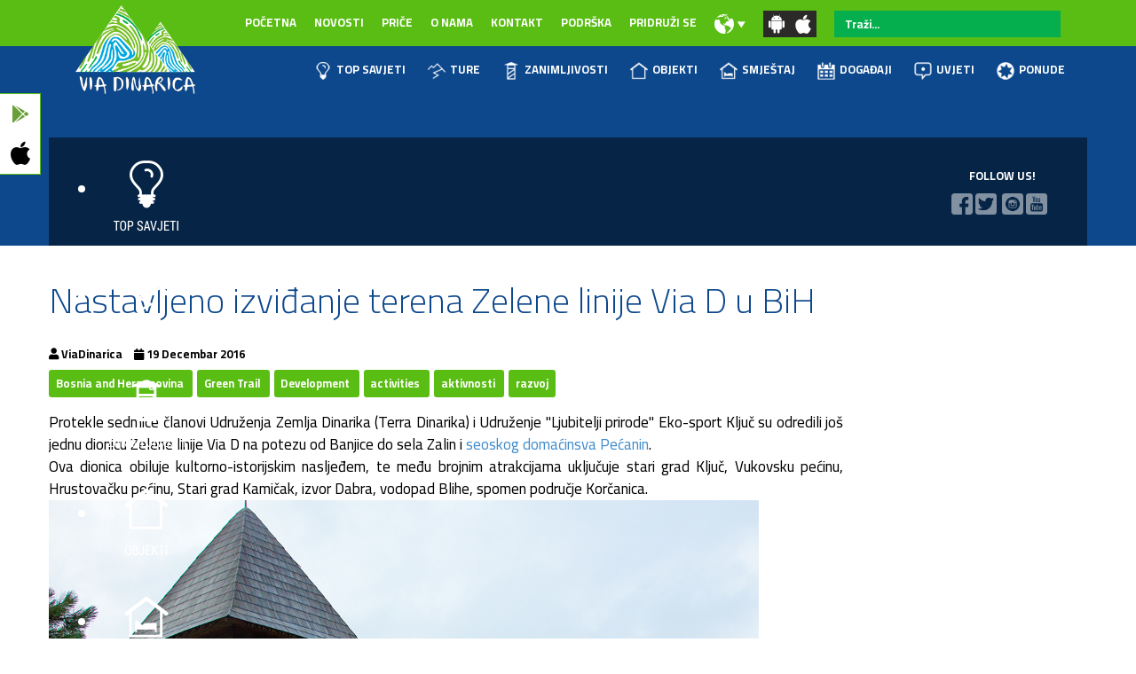

--- FILE ---
content_type: text/html; charset=utf-8
request_url: https://viadinarica.com/index.php/bs/novosti/dogadaji/319-nastavljeno-izvidanje-terena-zelene-linije-via-d-u-bih
body_size: 8642
content:

<!DOCTYPE html>
<html lang="bs-ba" dir="ltr"
	  class='com_content view-article itemid-270 j31 mm-hover'>

<head>
	<base href="https://viadinarica.com/index.php/bs/novosti/dogadaji/319-nastavljeno-izvidanje-terena-zelene-linije-via-d-u-bih" />
	<meta http-equiv="content-type" content="text/html; charset=utf-8" />
	<meta name="author" content="ViaDinarica" />
	<meta name="description" content="VIA DINARICA" />
	<meta name="generator" content="Joomla! - Open Source Content Management" />
	<title>VIA DINARICA v2 - Nastavljeno izviđanje terena Zelene linije Via D u BiH</title>
	<link href="/templates/t3_bs3_blank/favicon.ico" rel="shortcut icon" type="image/vnd.microsoft.icon" />
	<link href="https://viadinarica.com/index.php/bs/component/search/?Itemid=270&amp;catid=9&amp;id=319&amp;format=opensearch" rel="search" title="Traži VIA DINARICA v2" type="application/opensearchdescription+xml" />
	<link href="/templates/t3_bs3_blank/css/bootstrap.css" rel="stylesheet" type="text/css" />
	<link href="/media/com_jce/site/css/content.min.css?badb4208be409b1335b815dde676300e" rel="stylesheet" type="text/css" />
	<link href="/templates/system/css/system.css" rel="stylesheet" type="text/css" />
	<link href="/templates/t3_bs3_blank/css/sik12.css" rel="stylesheet" type="text/css" />
	<link href="/templates/t3_bs3_blank/css/template.css" rel="stylesheet" type="text/css" />
	<link href="/templates/t3_bs3_blank/css/megamenu.css" rel="stylesheet" type="text/css" />
	<link href="/templates/t3_bs3_blank/css/off-canvas.css" rel="stylesheet" type="text/css" />
	<link href="/templates/t3_bs3_blank/fonts/font-awesome/css/font-awesome.min.css" rel="stylesheet" type="text/css" />
	<link href="/modules/mod_djimageslider/themes/default/css/djimageslider.css" rel="stylesheet" type="text/css" />
	<style type="text/css">
div.mod_search104 input[type="search"]{ width:auto; }
	</style>
	<script src="/media/jui/js/jquery.min.js?c6665b3d075b8a475086074295204525" type="text/javascript"></script>
	<script src="/media/jui/js/jquery-noconflict.js?c6665b3d075b8a475086074295204525" type="text/javascript"></script>
	<script src="/media/jui/js/jquery-migrate.min.js?c6665b3d075b8a475086074295204525" type="text/javascript"></script>
	<script src="/media/system/js/caption.js?c6665b3d075b8a475086074295204525" type="text/javascript"></script>
	<script src="/plugins/system/t3/base-bs3/bootstrap/js/bootstrap.js?c6665b3d075b8a475086074295204525" type="text/javascript"></script>
	<script src="/plugins/system/t3/base-bs3/js/jquery.tap.min.js" type="text/javascript"></script>
	<script src="/plugins/system/t3/base-bs3/js/off-canvas.js" type="text/javascript"></script>
	<script src="/plugins/system/t3/base-bs3/js/script.js" type="text/javascript"></script>
	<script src="/plugins/system/t3/base-bs3/js/menu.js" type="text/javascript"></script>
	<script src="/media/djextensions/jquery-easing/jquery.easing.min.js" type="text/javascript"></script>
	<script src="/modules/mod_djimageslider/assets/js/slider.js?v=4.6.2" type="text/javascript"></script>
	<!--[if lt IE 9]><script src="/media/system/js/html5fallback.js?c6665b3d075b8a475086074295204525" type="text/javascript"></script><![endif]-->
	<script type="text/javascript">
jQuery(window).on('load',  function() {
				new JCaption('img.caption');
			});jQuery(function($){ initTooltips(); $("body").on("subform-row-add", initTooltips); function initTooltips (event, container) { container = container || document;$(container).find(".hasTooltip").tooltip({"html": true,"container": "body"});} });
	</script>

	
<!-- META FOR IOS & HANDHELD -->
	<meta name="viewport" content="width=device-width, initial-scale=1.0, maximum-scale=1.0, user-scalable=no"/>
	<style type="text/stylesheet">
		@-webkit-viewport   { width: device-width; }
		@-moz-viewport      { width: device-width; }
		@-ms-viewport       { width: device-width; }
		@-o-viewport        { width: device-width; }
		@viewport           { width: device-width; }
	</style>
	<script type="text/javascript">
		//<![CDATA[
		if (navigator.userAgent.match(/IEMobile\/10\.0/)) {
			var msViewportStyle = document.createElement("style");
			msViewportStyle.appendChild(
				document.createTextNode("@-ms-viewport{width:auto!important}")
			);
			document.getElementsByTagName("head")[0].appendChild(msViewportStyle);
		}
		//]]>
	</script>
<meta name="HandheldFriendly" content="true"/>
<meta name="apple-mobile-web-app-capable" content="YES"/>
<!-- //META FOR IOS & HANDHELD -->


  
<link href="https://unpkg.com/aos@2.3.1/dist/aos.css" rel="stylesheet">
<script src="https://unpkg.com/aos@2.3.1/dist/aos.js"></script>

  
<link rel="preconnect" href="https://fonts.gstatic.com">
<link href="https://fonts.googleapis.com/css2?family=Cairo:wght@200;300;400;600;700;900&display=swap" rel="stylesheet">

  <link rel="stylesheet" href="https://use.fontawesome.com/releases/v5.6.3/css/all.css" integrity="sha384-UHRtZLI+pbxtHCWp1t77Bi1L4ZtiqrqD80Kn4Z8NTSRyMA2Fd33n5dQ8lWUE00s/" crossorigin="anonymous">
  

<!-- Le HTML5 shim and media query for IE8 support -->
<!--[if lt IE 9]>
<script src="//cdnjs.cloudflare.com/ajax/libs/html5shiv/3.7.3/html5shiv.min.js"></script>

  

<![endif]-->
  <script type="text/javascript" src="/plugins/system/t3/base-bs3/js/respond.min.js"></script>

<!-- You can add Google Analytics here or use T3 Injection feature -->
<!-- Global site tag (gtag.js) - Google Analytics -->
<script async src="https://www.googletagmanager.com/gtag/js?id=UA-35043336-2"></script>
<script>
  window.dataLayer = window.dataLayer || [];
  function gtag(){dataLayer.push(arguments);}
  gtag('js', new Date());

  gtag('config', 'UA-35043336-2');
</script>

</head>

<body>

<div class="t3-wrapper"> <!-- Need this wrapper for off-canvas menu. Remove if you don't use of-canvas -->
  
  
  
 
  
    
<aside id="sticky-social">
    <ul>
        <li class="appplay"><a href="https://play.google.com/store/apps/details?id=com.outdooractive.terradinarica&hl=hr" target="_blank"><i class="fab fa-google-play"></i><span>GOOGLE PLAY</span></a></li>
        <li class="appios"><a href="https://itunes.apple.com/us/app/via-dinarica-trail/id1301962699?mt=8" target="_blank"><i class="fab fa-apple"></i><span>APP STORE</span></a></li>
    </ul>
</aside>



  
<div class="logo-bar  visivle-lg visible-md">

    
	<div class="row container center-block vertical-align">
	<!-- LIJEVI -->
	
     <div class="col-md-3 col-xs-10">
     
     </div>
  
  
    <!-- DESNI -->
    <div class="col-md-9 col-xs-2">
      
    <nav id="t3-mainnav" class="wrap visible-lg">


		<!-- Brand and toggle get grouped for better mobile display -->		
  
  
  
  					<div class="t3-navbar-collapse navbar-collapse collapse nopadding"></div>
		
		<div class="t3-navbar navbar-collapse collapse pull-right nopadding">
			<div  class="t3-megamenu"  data-responsive="true">
<ul itemscope itemtype="http://www.schema.org/SiteNavigationElement" class="nav navbar-nav level0">
<li itemprop='name' class="dropdown mega" data-id="200" data-level="1">
<a itemprop='url' class=" dropdown-toggle"  href="#"   data-target="#" data-toggle="dropdown"><img class="" src="/images/GLOBE2.png" alt="LANGUAGE" /><em class="caret"></em></a>

<div class="nav-child dropdown-menu mega-dropdown-menu"  ><div class="mega-dropdown-inner">
<div class="row">
<div class="col-xs-12 mega-col-nav" data-width="12"><div class="mega-inner">
<ul itemscope itemtype="http://www.schema.org/SiteNavigationElement" class="mega-nav level1">
<li itemprop='name'  data-id="201" data-level="2">
<a itemprop='url' class=""  href="/index.php/bs/"   data-target="#">BS/HR/SR</a>

</li>
<li itemprop='name'  data-id="202" data-level="2">
<a itemprop='url' class=""  href="/index.php/en"   data-target="#">EN</a>

</li>
</ul>
</div></div>
</div>
</div></div>
</li>
<li itemprop='name'  data-id="599" data-level="1">
<a itemprop='url' class=" appicn"  href="https://play.google.com/store/apps/details?id=com.outdooractive.terradinarica&amp;hl=hr" target="_blank"   data-target="#"><img class="" src="/images/android-icn.png" alt="Android" /></a>

</li>
<li itemprop='name'  data-id="602" data-level="1">
<a itemprop='url' class=" appicn"  href="https://itunes.apple.com/us/app/via-dinarica-trail/id1301962699?mt=8" target="_blank"   data-target="#"><img class="" src="/images/apple-icn.png" alt="Iphone" /></a>

</li>
</ul>
</div>

  
  </nav>
  
		
<div class="pull-right hidden-lg hidden-md mob">
						
<button class="btn btn-primary off-canvas-toggle float-right " type="button" data-pos="left" data-nav="#t3-off-canvas" data-effect="off-canvas-effect-1">
  <i class="fa fa-bars"></i>
</button>

<!-- OFF-CANVAS SIDEBAR -->
<div id="t3-off-canvas" class="t3-off-canvas ">

  <div class="t3-off-canvas-header">
    <h2 class="t3-off-canvas-header-title">VIA DINARICA</h2>
    <button type="button" class="close" data-dismiss="modal" aria-hidden="true">&times;</button>
  </div>

  <div class="t3-off-canvas-body">
    <div class="moutdoor">
    <ul class="nav nav-pills nav-stacked menu nav-pills">
<li class="item-380"><a href="http://trail.viadinarica.com/bs/toptipps/#view=gallery" class=""><img src="/images/ikona_001.png" alt="TOP SAVJETI" /><span class="image-title">TOP SAVJETI</span> </a></li><li class="item-381"><a href="http://trail.viadinarica.com/bs/tours/#view=gallery" class=""><img src="/images/ikona_002.png" alt="TURE" /><span class="image-title">TURE</span> </a></li><li class="item-382"><a href="http://trail.viadinarica.com/bs/places-to-visit/#view=gallery" class=""><img src="/images/ikona_003.png" alt="ZANIMLJIVOSTI" /><span class="image-title">ZANIMLJIVOSTI</span> </a></li><li class="item-383"><a href="http://trail.viadinarica.com/bs/huts/#view=gallery" class=""><img src="/images/ikona_004.png" alt="OBJEKTI" /><span class="image-title">OBJEKTI</span> </a></li><li class="item-384"><a href="http://trail.viadinarica.com/bs/lodgings/" class=""><img src="/images/ikona_005.png" alt="SMJEŠTAJ" /><span class="image-title">SMJEŠTAJ</span> </a></li><li class="item-385"><a href="https://trail.viadinarica.com/bs/events/#filter=pft-from-2016-11-30&amp;view=gallery&amp;zc=7,14.31519,44.76624" class=""><img src="/images/ikona_006.png" alt="DOGAĐAJI" /><span class="image-title">DOGAĐAJI</span> </a></li><li class="item-386"><a href="http://trail.viadinarica.com/bs/conditions/" class=""><img src="/images/ikona_007.png" alt="UVJETI" /><span class="image-title">UVJETI</span> </a></li><li class="item-387"><a href="https://trail.viadinarica.com/bs/offers/#view=gallery&amp;zc=7,14.31519,44.76624" class=""><img src="/images/ikona_008.png" alt="PONUDE" /><span class="image-title">PONUDE</span> </a></li></ul>

    </div>
    <ul class="nav nav-pills nav-stacked menu nav-pills">
<li class="item-149 default"><a href="/index.php/bs/" class="">Početna</a></li><li class="item-174 active deeper dropdown parent"><a href="/index.php/bs/novosti" class=" dropdown-toggle" data-toggle="dropdown">NOVOSTI<em class="caret"></em></a><ul class="dropdown-menu"><li class="item-261"><a href="/index.php/bs/novosti/aktivnosti" class="">Aktivnosti</a></li><li class="item-262"><a href="/index.php/bs/novosti/razvoj" class="">Razvoj</a></li><li class="item-270 current active"><a href="/index.php/bs/novosti/dogadaji" class="">Događaji</a></li></ul></li><li class="item-301 deeper dropdown parent"><a href="/index.php/bs/price" class=" dropdown-toggle" data-toggle="dropdown">PRIČE<em class="caret"></em></a><ul class="dropdown-menu"><li class="item-263"><a href="/index.php/bs/price/thru-hiking" class="">Thru-hiking</a></li><li class="item-264"><a href="/index.php/bs/price/avanture" class="">Avanture</a></li><li class="item-265"><a href="/index.php/bs/price/voda" class="">Voda</a></li><li class="item-266"><a href="/index.php/bs/price/priroda" class="">Priroda</a></li><li class="item-267"><a href="/index.php/bs/price/kultura" class="">Kultura</a></li><li class="item-268"><a href="/index.php/bs/price/zima" class="">Zima</a></li><li class="item-269"><a href="/index.php/bs/price/ljudi" class="">Ljudi</a></li></ul></li><li class="item-176 deeper dropdown parent"><a href="/index.php/bs/o-nama" class=" dropdown-toggle" data-toggle="dropdown">O NAMA<em class="caret"></em></a><ul class="dropdown-menu"><li class="item-177"><a href="/index.php/bs/o-nama/vizija" class="">VIZIJA</a></li><li class="item-178"><a href="/index.php/bs/o-nama/staze" class="">STAZE</a></li><li class="item-180"><a href="/index.php/bs/o-nama/partneri" class="">PARTNERI</a></li><li class="item-181"><a href="/index.php/bs/o-nama/mediji" class="">PRESS</a></li><li class="item-608"><a href="/index.php/bs/o-nama/foto-i-video" class="">FOTO I VIDEO</a></li><li class="item-624"><a href="/index.php/bs/o-nama/ponude-tour-operatera" class="">PONUDE TOUR OPERATERA</a></li></ul></li><li class="item-183"><a href="/index.php/bs/kontakt" class="">KONTAKT</a></li><li class="item-293 deeper dropdown parent"><a href="/index.php/bs/doniraj" class=" dropdown-toggle" data-toggle="dropdown">PODRŠKA<em class="caret"></em></a><ul class="dropdown-menu"><li class="item-182"><a href="/index.php/bs/doniraj/pitanja" class="">ČESTA PITANJA</a></li><li class="item-396"><a href="/index.php/bs/doniraj/hikers-support" class="">HIKERS SUPPORT</a></li><li class="item-623"><a href="https://play.google.com/store/apps/details?id=com.minesuspectedareas" class="" target="_blank" rel="noopener noreferrer">BH Mine Suspected Areas </a></li></ul></li><li class="item-297 deeper dropdown parent"><a href="/index.php/bs/pridruzi-se" class=" dropdown-toggle" data-toggle="dropdown">PRIDRUŽI SE<em class="caret"></em></a><ul class="dropdown-menu"><li class="item-397"><a href="/index.php/bs/pridruzi-se/volontiraj" class="">Volontiraj</a></li></ul></li><li class="item-204 deeper dropdown parent"><a href="#" class=" dropdown-toggle" data-toggle="dropdown"><img src="/images/GLOBE2.png" alt="LANGUAGE (2)" /> <em class="caret"></em></a><ul class="dropdown-menu"><li class="item-205"><a href="/index.php/bs" class="">BS/HR/SR </a></li><li class="item-206"><a href="/index.php/en" class="">EN </a></li></ul></li><li class="item-600"><a href="https://play.google.com/store/apps/details?id=com.outdooractive.terradinarica&amp;hl=hr" class=" appicn" target="_blank" rel="noopener noreferrer"><img src="/images/android-icn.png" alt="Android" /> </a></li><li class="item-601"><a href="https://itunes.apple.com/us/app/via-dinarica-trail/id1301962699?mt=8" class=" appicn" target="_blank" rel="noopener noreferrer"><img src="/images/apple-icn.png" alt="Iphone" /> </a></li></ul>

  </div>

</div>
<!-- //OFF-CANVAS SIDEBAR -->

						</div>

<div class="pull-right visible-lg">
  
    
</div>

</div>

     <div class="col-md-0 hidden-md hidden-xs">
     
     </div>


</div>


</div>
</div>



<!-- //MAIN NAVIGATION -->

  
  
    <div class="prvi">
	<div class="row container center-block vertical-align">
 
  	<div class="col-md-1">
  	

<div class="custom logoz"  >
	<p><a href="/index.php"><img src="/images/via_dinarica_logo_white_text.png" alt="via dinarica logo white text" width="135" height="100" class="logoz" /></a></p></div>

  	</div>
  
  	<div class="col-md-8 mhidden">
    <ul class="nav nav-pills nav-stacked menu nav-pills">
<li class="item-149 default"><a href="/index.php/bs/" class="">Početna</a></li><li class="item-174 active deeper dropdown parent"><a href="/index.php/bs/novosti" class=" dropdown-toggle" data-toggle="dropdown">NOVOSTI<em class="caret"></em></a><ul class="dropdown-menu"><li class="item-261"><a href="/index.php/bs/novosti/aktivnosti" class="">Aktivnosti</a></li><li class="item-262"><a href="/index.php/bs/novosti/razvoj" class="">Razvoj</a></li><li class="item-270 current active"><a href="/index.php/bs/novosti/dogadaji" class="">Događaji</a></li></ul></li><li class="item-301 deeper dropdown parent"><a href="/index.php/bs/price" class=" dropdown-toggle" data-toggle="dropdown">PRIČE<em class="caret"></em></a><ul class="dropdown-menu"><li class="item-263"><a href="/index.php/bs/price/thru-hiking" class="">Thru-hiking</a></li><li class="item-264"><a href="/index.php/bs/price/avanture" class="">Avanture</a></li><li class="item-265"><a href="/index.php/bs/price/voda" class="">Voda</a></li><li class="item-266"><a href="/index.php/bs/price/priroda" class="">Priroda</a></li><li class="item-267"><a href="/index.php/bs/price/kultura" class="">Kultura</a></li><li class="item-268"><a href="/index.php/bs/price/zima" class="">Zima</a></li><li class="item-269"><a href="/index.php/bs/price/ljudi" class="">Ljudi</a></li></ul></li><li class="item-176 deeper dropdown parent"><a href="/index.php/bs/o-nama" class=" dropdown-toggle" data-toggle="dropdown">O NAMA<em class="caret"></em></a><ul class="dropdown-menu"><li class="item-177"><a href="/index.php/bs/o-nama/vizija" class="">VIZIJA</a></li><li class="item-178"><a href="/index.php/bs/o-nama/staze" class="">STAZE</a></li><li class="item-180"><a href="/index.php/bs/o-nama/partneri" class="">PARTNERI</a></li><li class="item-181"><a href="/index.php/bs/o-nama/mediji" class="">PRESS</a></li><li class="item-608"><a href="/index.php/bs/o-nama/foto-i-video" class="">FOTO I VIDEO</a></li><li class="item-624"><a href="/index.php/bs/o-nama/ponude-tour-operatera" class="">PONUDE TOUR OPERATERA</a></li></ul></li><li class="item-183"><a href="/index.php/bs/kontakt" class="">KONTAKT</a></li><li class="item-293 deeper dropdown parent"><a href="/index.php/bs/doniraj" class=" dropdown-toggle" data-toggle="dropdown">PODRŠKA<em class="caret"></em></a><ul class="dropdown-menu"><li class="item-182"><a href="/index.php/bs/doniraj/pitanja" class="">ČESTA PITANJA</a></li><li class="item-396"><a href="/index.php/bs/doniraj/hikers-support" class="">HIKERS SUPPORT</a></li><li class="item-623"><a href="https://play.google.com/store/apps/details?id=com.minesuspectedareas" class="" target="_blank" rel="noopener noreferrer">BH Mine Suspected Areas </a></li></ul></li><li class="item-297 deeper dropdown parent"><a href="/index.php/bs/pridruzi-se" class=" dropdown-toggle" data-toggle="dropdown">PRIDRUŽI SE<em class="caret"></em></a><ul class="dropdown-menu"><li class="item-397"><a href="/index.php/bs/pridruzi-se/volontiraj" class="">Volontiraj</a></li></ul></li><li class="item-204 deeper dropdown parent"><a href="#" class=" dropdown-toggle" data-toggle="dropdown"><img src="/images/GLOBE2.png" alt="LANGUAGE (2)" /> <em class="caret"></em></a><ul class="dropdown-menu"><li class="item-205"><a href="/index.php/bs" class="">BS/HR/SR </a></li><li class="item-206"><a href="/index.php/en" class="">EN </a></li></ul></li><li class="item-600"><a href="https://play.google.com/store/apps/details?id=com.outdooractive.terradinarica&amp;hl=hr" class=" appicn" target="_blank" rel="noopener noreferrer"><img src="/images/android-icn.png" alt="Android" /> </a></li><li class="item-601"><a href="https://itunes.apple.com/us/app/via-dinarica-trail/id1301962699?mt=8" class=" appicn" target="_blank" rel="noopener noreferrer"><img src="/images/apple-icn.png" alt="Iphone" /> </a></li></ul>

	</div>
  
    	<div class="col-md-3 mhidden">
    <div class="search trazi mod_search104">
	<form action="/index.php/bs/novosti/dogadaji" method="post" class="form-inline form-search">
		<label for="mod-search-searchword104" class="element-invisible">Traži...</label> <input name="searchword" id="mod-search-searchword" aria-label="search" maxlength="200"  class="form-control search-query" type="search" size="10" placeholder="Traži..." />		<input type="hidden" name="task" value="search" />
		<input type="hidden" name="option" value="com_search" />
		<input type="hidden" name="Itemid" value="270" />
	</form>
</div>

	</div>
      
    <div class="col-md-11 visible-xs visible-sm pull-right hammob">
<a class="off-canvas-toggle " type="button" data-pos="left" data-nav="#t3-off-canvas" data-effect="off-canvas-effect-1">
<i class="fas fa-bars"></i></a>
</div>
      
</div>

      </div>  

    

    <div class="plavi mhidden">
	<div class="row container center-block">
  
<div class="row vertical-align">
  	<div class="col-md-12">
  	<ul class="nav nav-pills nav-stacked menu nav-pills">
<li class="item-380"><a href="http://trail.viadinarica.com/bs/toptipps/#view=gallery" class=""><img src="/images/ikona_001.png" alt="TOP SAVJETI" /><span class="image-title">TOP SAVJETI</span> </a></li><li class="item-381"><a href="http://trail.viadinarica.com/bs/tours/#view=gallery" class=""><img src="/images/ikona_002.png" alt="TURE" /><span class="image-title">TURE</span> </a></li><li class="item-382"><a href="http://trail.viadinarica.com/bs/places-to-visit/#view=gallery" class=""><img src="/images/ikona_003.png" alt="ZANIMLJIVOSTI" /><span class="image-title">ZANIMLJIVOSTI</span> </a></li><li class="item-383"><a href="http://trail.viadinarica.com/bs/huts/#view=gallery" class=""><img src="/images/ikona_004.png" alt="OBJEKTI" /><span class="image-title">OBJEKTI</span> </a></li><li class="item-384"><a href="http://trail.viadinarica.com/bs/lodgings/" class=""><img src="/images/ikona_005.png" alt="SMJEŠTAJ" /><span class="image-title">SMJEŠTAJ</span> </a></li><li class="item-385"><a href="https://trail.viadinarica.com/bs/events/#filter=pft-from-2016-11-30&amp;view=gallery&amp;zc=7,14.31519,44.76624" class=""><img src="/images/ikona_006.png" alt="DOGAĐAJI" /><span class="image-title">DOGAĐAJI</span> </a></li><li class="item-386"><a href="http://trail.viadinarica.com/bs/conditions/" class=""><img src="/images/ikona_007.png" alt="UVJETI" /><span class="image-title">UVJETI</span> </a></li><li class="item-387"><a href="https://trail.viadinarica.com/bs/offers/#view=gallery&amp;zc=7,14.31519,44.76624" class=""><img src="/images/ikona_008.png" alt="PONUDE" /><span class="image-title">PONUDE</span> </a></li></ul>

  	</div>

</div>
</div></div>

<div class="glavni">
  

<div class="custom sub"  >
	<div class="wrap">
<div class="left">
<div class="left-content">&nbsp; &nbsp;</div>
</div>
</div></div>
  
</div>
 

  

	<div class="row container center-block mhidden">
  
<div class="row vertical-align tabovi">
  <div class="col-md-10">


<div style="border: 0px !important;">
    <div id="djslider-loader123" class="djslider-loader djslider-loader-default" data-animation='{"auto":"1","looponce":0,"transition":"easeInOutExpo","css3transition":"cubic-bezier(1.000, 0.000, 0.000, 1.000)","duration":400,"delay":3400}' data-djslider='{"id":"123","slider_type":"0","slide_size":110,"visible_slides":"8","direction":"left","show_buttons":"0","show_arrows":"0","preload":"800","css3":"1"}' tabindex="0">
        <div id="djslider123" class="djslider djslider-default" style="height: 122px; width: 880px; max-width: 880px !important;">
            <div id="slider-container123" class="slider-container" >
                <ul id="slider123" class="djslider-in">
                                            <li style="margin: 0 0px 0px 0 !important; height: 122px; width: 110px;">
                                                                                                <a  href="http://trail.viadinarica.com/bs/toptipps/#view=gallery" target="_self">
                                                                <img class="dj-image" src="/images/tab/b1.png" alt="1"  style="width: 100%; height: auto;"/>
                                                                    </a>
                                                                                        
                        </li>
                                            <li style="margin: 0 0px 0px 0 !important; height: 122px; width: 110px;">
                                                                                                <a  href="http://trail.viadinarica.com/bs/tours/#view=gallery" target="_self">
                                                                <img class="dj-image" src="/images/tab/b2.png" alt="2"  style="width: 100%; height: auto;"/>
                                                                    </a>
                                                                                        
                        </li>
                                            <li style="margin: 0 0px 0px 0 !important; height: 122px; width: 110px;">
                                                                                                <a  href="http://trail.viadinarica.com/bs/places-to-visit/#view=gallery" target="_self">
                                                                <img class="dj-image" src="/images/tab/b3.png" alt="3"  style="width: 100%; height: auto;"/>
                                                                    </a>
                                                                                        
                        </li>
                                            <li style="margin: 0 0px 0px 0 !important; height: 122px; width: 110px;">
                                                                                                <a  href="http://trail.viadinarica.com/bs/huts/#view=gallery" target="_self">
                                                                <img class="dj-image" src="/images/tab/b4.png" alt="4"  style="width: 100%; height: auto;"/>
                                                                    </a>
                                                                                        
                        </li>
                                            <li style="margin: 0 0px 0px 0 !important; height: 122px; width: 110px;">
                                                                                                <a  href="http://trail.viadinarica.com/bs/lodgings/" target="_self">
                                                                <img class="dj-image" src="/images/tab/b5.png" alt="5"  style="width: 100%; height: auto;"/>
                                                                    </a>
                                                                                        
                        </li>
                                            <li style="margin: 0 0px 0px 0 !important; height: 122px; width: 110px;">
                                                                                                <a  href="https://trail.viadinarica.com/bs/events/#filter=pft-from-2016-11-30&view=gallery&zc=7,14.31519,44.76624" target="_self">
                                                                <img class="dj-image" src="/images/tab/eventstab2.png" alt="6"  style="width: 100%; height: auto;"/>
                                                                    </a>
                                                                                        
                        </li>
                                            <li style="margin: 0 0px 0px 0 !important; height: 122px; width: 110px;">
                                                                                                <a  href="http://trail.viadinarica.com/bs/conditions/" target="_self">
                                                                <img class="dj-image" src="/images/tab/b7.png" alt="7"  style="width: 100%; height: auto;"/>
                                                                    </a>
                                                                                        
                        </li>
                                            <li style="margin: 0 0px 0px 0 !important; height: 122px; width: 110px;">
                                                                                                <a  href="https://trail.viadinarica.com/bs/offers/#view=gallery&zc=7,14.31519,44.76624" target="_self">
                                                                <img class="dj-image" src="/images/tab/b8.png" alt="8"  style="width: 100%; height: auto;"/>
                                                                    </a>
                                                                                        
                        </li>
                                    </ul>
            </div>
                                </div>
    </div>
</div>
<div class="djslider-end" style="clear: both" tabindex="0"></div>
    </div>
    <div class="col-md-2">


<div class="custom sm"  >
	<div>&nbsp;FOLLOW US!</div>
<div><a href="https://www.facebook.com/via.dinarica.trail/"><img src="/images/smm1.png" alt="smm5.png" width="24" height="24" class="smmicn hfb" /></a> <a href="https://twitter.com/Via_Dinarica"><img src="/images/smm2.png" alt="smm5.png" width="24" height="24" class="smmicn htw" /></a>&nbsp; <a href="https://www.instagram.com/viadinarica/"><img src="/images/smm4.png" alt="smm5.png" width="24" height="24" class="smmicn hin" /></a> <a href="https://www.youtube.com/channel/UCfYkcnpjngtMI1ymV-xPEDA"><img src="/images/smm5.png" alt="smm5.png" width="24" height="24" class="smmicn hyt" /></a>&nbsp;</div>
<div style="position: absolute; left: -1423117px;">
The world of online casinos in Austria is more accessible and exciting than ever, thanks to the 10 Euro No-Deposit Bonuses featured on <a href="https://smartbonus.at/casino-bonus-ohne-einzahlung/10-euro-bonus/">https://smartbonus.at/casino-bonus-ohne-einzahlung/10-euro-bonus/</a>. This special site is dedicated to offering players a unique opportunity to enter the world of online gaming with a substantial bonus that requires no deposit. These 10 Euro bonuses serve as a perfect introduction to the variety and excitement of online casino games.
   Smartbonus.at has curated a selection of the best Austrian online casinos that offer this generous no-deposit bonus. These bonuses are not only a way to play for free, but also a real chance to experience the casino atmosphere and try out different games. The website provides comprehensive reviews of each casino and bonus, ensuring that players have all the information they need to make the most of their experience. From slots and card games to live dealer options, these 10 euro no deposit bonuses are an excellent way for players to test the waters and potentially win big. Smartbonus.at keeps the list up to date with the latest offers, making it a reliable resource for players looking for a great no deposit gaming experience.
</div></div>

    </div>
  	</div>
  	

 </div> 
  
  
            


  
  

<div id="t3-mainbody" class="container t3-mainbody">
	<div class="row">

		<!-- MAIN CONTENT -->
		<div id="t3-content" class="t3-content col-xs-12">
						<div class="item-page" itemscope itemtype="https://schema.org/Article">
	<meta itemprop="inLanguage" content="bs-BA" />
	
		
			<div class="page-header">
		<h2 itemprop="headline">
			Nastavljeno izviđanje terena Zelene linije Via D u BiH		</h2>
							</div>
					
		
						<dl class="article-info  muted">

		
			<dt class="article-info-term">
													Detalji							</dt>

							
<dd class="createdby hasTooltip" itemprop="author" title="Autor ">
	<i class="fa fa-user"></i>
			<span itemprop="name">ViaDinarica</span>
	  <span style="display: none;" itemprop="publisher" itemscope itemtype="https://schema.org/Organization">
  <span itemprop="logo" itemscope itemtype="https://schema.org/ImageObject">
    <img src="https://viadinarica.com//templates/t3_bs3_blank/images/logo.png" alt="logo" itemprop="url" />
    <meta itemprop="width" content="auto" />
    <meta itemprop="height" content="auto" />
  </span>
  <meta itemprop="name" content="ViaDinarica"/>
  </span>
</dd>
			
			
			
					
												<dd class="create">
					<i class="fa fa-calendar"></i>
					<time datetime="2016-12-19T10:00:00+00:00" itemprop="dateCreated">
						19 Decembar 2016					</time>
			</dd>			
			
						</dl>
	
			
			<div class="tags">
																	<span class="tag-3 tag-list0" itemprop="keywords">
					<a href="/index.php/bs/component/tags/tag/bosnia-and-herzegovina" class="label label-info">
						 Bosnia and Herzegovina					</a>
				</span>
																				<span class="tag-29 tag-list1" itemprop="keywords">
					<a href="/index.php/bs/component/tags/tag/green-trail" class="label label-info">
						Green Trail					</a>
				</span>
																				<span class="tag-36 tag-list2" itemprop="keywords">
					<a href="/index.php/bs/component/tags/tag/development" class="label label-info">
						Development					</a>
				</span>
																				<span class="tag-82 tag-list3" itemprop="keywords">
					<a href="/index.php/bs/component/tags/tag/activities" class="label label-info">
						activities					</a>
				</span>
																				<span class="tag-84 tag-list4" itemprop="keywords">
					<a href="/index.php/bs/component/tags/tag/aktivnosti" class="label label-info">
						aktivnosti					</a>
				</span>
																				<span class="tag-85 tag-list5" itemprop="keywords">
					<a href="/index.php/bs/component/tags/tag/razvoj" class="label label-info">
						razvoj					</a>
				</span>
						</div>
	
		
								<div itemprop="articleBody">
		<div class="wrap">
<div class="left">
<div class="left-content">Protekle sedmice članovi Udruženja Zemlja Dinarika (Terra Dinarika) i Udruženje "Ljubitelji prirode" Eko-sport Ključ su odredili još jednu dionicu Zelene linije Via D na potezu od Banjice do sela Zalin i <a href="https://trail.viadinarica.com/bs/lodging/pansion/seosko-domacinstvo-peanin/17995457/">seoskog domaćinsva Pećanin</a>. <br />Ova dionica obiluje kultorno-istorijskim nasljeđem, te među brojnim atrakcijama uključuje stari grad Ključ, Vukovsku pećinu, Hrustovačku pećinu, Stari grad Kamičak, izvor Dabra, vodopad Blihe, spomen područje Korčanica.</div>
<p><img src="/images/_MG_8466.jpg" alt="Kljuc stari grad" width="800" height="533" /><br />Planirano je spajanje planinarskog doma Eko-sport na Laništu sa lovačkom kućom u Driniću, preko Bravskog polja i planine Srnetice, dok se se isti dom sa Ribnikom spojiti preko planine Šiše, sela Crkveno i Vučijih poljana.</p>
<p><img src="/images/images/image-0-02-05-9e5ac155d4865cfb088eeeb630675319aba60120b3b48714ed77d0f7e1265d9c-V.jpg" alt="Vodopad Blihe" width="800" height="533" /></p>
<hr /></div>
<div class="right"></div> 
 <script type="text/javascript" src="https://trail.viadinarica.com/bs/hut/planinarski-dom-eko-sport/18214953/hut2go"></script> 
<p></p>
<p></p> 
 <script type="text/javascript" src="https://trail.viadinarica.com/bs/hut/lovaka-kua-veliko-vrelo/18193907/hut2go"></script> 
<p></p>
<p></p> 
  
<p></p>
<p></p> 
  
<p></p>
<p></p> 
  
<p></p>
<p></p> 
  
<p></p>
<p></p> 
  
<p></p>
<p></p> 
  
<p></p>
<p></p> 
  
<p></p>
<p></p> 
  
<p></p>
<p>&nbsp;</p>
</div> 	</div>

	
							</div>
		</div>
		<!-- //MAIN CONTENT -->

	</div>
</div> 


  
  
</div>
    <div class="container"> 
  

      </div>


    <div class="banner2">
    
    </div>
    

    <div class="row container center-block nopadding inbt">
    

    </div>


  
  
  <div class="blog1">
  <div class="row container center-block"> 
  
  </div>
  </div>
  
  
     
      
     
      
     


 
  
  
    <div class="mhidden"> 
		<div class="moduletable partneri">
						

<div style="border: 0px !important;">
    <div id="djslider-loader117" class="djslider-loader djslider-loader-default" data-animation='{"auto":"1","looponce":"0","transition":"linear","css3transition":"linear","duration":400,"delay":3400}' data-djslider='{"id":"117","slider_type":"0","slide_size":178,"visible_slides":"3","direction":"left","show_buttons":"0","show_arrows":"0","preload":"800","css3":"1"}' tabindex="0">
        <div id="djslider117" class="djslider djslider-default" style="height: 128px; width: 484px; max-width: 484px !important;">
            <div id="slider-container117" class="slider-container" >
                <ul id="slider117" class="djslider-in">
                                            <li style="margin: 0 50px 0px 0 !important; height: 128px; width: 128px;">
                                                                                                <a  href="http://zelenikras.si/en/" target="_blank">
                                                                <img class="dj-image" src="/images/zelenikras-logo19.jpg" alt="zkrs"  style="width: 100%; height: auto;"/>
                                                                    </a>
                                                                                        
                        </li>
                                            <li style="margin: 0 50px 0px 0 !important; height: 128px; width: 128px;">
                                                                                                <a  href="http://terradinarica.com/" target="_blank">
                                                                <img class="dj-image" src="/images/td-logo19.jpg" alt="5"  style="width: 100%; height: auto;"/>
                                                                    </a>
                                                                                        
                        </li>
                                            <li style="margin: 0 50px 0px 0 !important; height: 128px; width: 128px;">
                                                                                                <a  href="http://viadinarica.hr/" target="_blank">
                                                                <img class="dj-image" src="/images/logo-vdc.jpg" alt="6"  style="width: 100%; height: auto;"/>
                                                                    </a>
                                                                                        
                        </li>
                                    </ul>
            </div>
                                </div>
    </div>
</div>
<div class="djslider-end" style="clear: both" tabindex="0"></div>		</div>
	
      </div>

    

  
  
  

    <div class="dole">
	<div class="row container center-block">
	
	
  
  <div class="col-md-3">
  

<div class="custom"  >
	<p><img src="/images/footer_logo.png" alt="" /></p></div>

  </div>
  
  <div class="col-md-6">
      		<div class="moduletable">
						

<div class="custom"  >
	<p><a href="mailto:viadinarica@viadinarica.com">viadinarica@viadinarica.com</a>&nbsp;</p>
<p><strong>Via Dinarica BiH&nbsp;</strong>Terra Dinarica&nbsp;| Vladimira Nazora 2, 71000 Sarajevo, BiH<br />Phone:+387 61 188 279.&nbsp;e-mail:&nbsp;&nbsp;<a href="mailto:terradinarica@gmail.com" target="_blank"></a><a href="mailto:terradinarica@gmail.com">terradinarica@gmail.com</a>&nbsp;<br /><br /><strong>Via Dinarica Croatia&nbsp;</strong><a href="#&quot;">Hrvatski planinarski savez Kozarčeva 22, 10000 Zagreb, Cro </a><br />Phone: 01/48-23-624 hps@hps.hr <br /><br /><strong>Via Dinarica Slovenia&nbsp;</strong>RRA Zeleni kras, d.o.o.,&nbsp;<a href="https://maps.google.com/?q=Pre%C4%8Dna+ulica+1,+6257+Pivka,+Slovenia&amp;entry=gmail&amp;source=g">Prečna ulica 1, 6257 Pivka, Slo</a><br />Phone: +386(0)5 72 12 243, Fax: +386(0)5 72 12 245,&nbsp;<a href="mailto:slovenia@viadinarica.com" target="_blank" rel="noopener noreferrer">slovenia@viadinarica.com</a></p></div>
		</div>
	
      
  </div>
  
    <div class="col-md-3 ssmf">
      

<div class="custom"  >
	<div style="text-align: right;"><a href="https://www.facebook.com/via.dinarica.trail/"><img src="/images/smm1.png" alt="smm5.png" class="smmicn" /></a> <a href="https://twitter.com/Via_Dinarica"><img src="/images/smm2.png" alt="smm5.png" class="smmicn" /></a> <a href="https://www.flickr.com/photos/viadinarica/"><img src="/images/smm3.png" alt="smm5.png" class="smmicn" /></a></div>
<div style="text-align: right;"><a href="https://www.instagram.com/viadinarica/"><img src="/images/smm4.png" alt="smm5.png" class="smmicn" /></a> <a href="https://www.youtube.com/channel/UCfYkcnpjngtMI1ymV-xPEDA"><img src="/images/smm5.png" alt="smm5.png" class="smmicn" /></a> <a href="#"><img src="/images/smm6.png" alt="smm5.png" class="smmicn" /></a></div></div>

 
  </div>
        

        

        
</div>
	</div>

    <div class="dole2">
	<div class="row container center-block">
	
	
<div class="row">
  <div class="col-lg-6">
  
  </div>
  
  <div class="col-lg-6 fmenu">
      <ul class="nav nav-pills nav-stacked menu nav-pills">
<li class="item-195"><a href="http://trail.viadinarica.com/en/imprint.html" class="" target="_blank" rel="noopener noreferrer">Legal </a></li><li class="item-196"><a href="http://trail.viadinarica.com/en/agb.html" class="" target="_blank" rel="noopener noreferrer">Terms and conditions </a></li><li class="item-197"><a href="http://trail.viadinarica.com/en/map-information.html" class="" target="_blank" rel="noopener noreferrer">Map information </a></li><li class="item-198"><a href="http://trail.viadinarica.com/en/privacy.html" class="" target="_blank" rel="noopener noreferrer">Privacy policy  </a></li><li class="item-199"><a href="http://www.sik-computers.com" class="" target="_blank" rel="noopener noreferrer"><img src="/images/designer17.png" alt="Designer" /> </a></li></ul>

      
  </div>
  
</div>
	</div>
	</div>

  


  


  


  

  



</div>

</body>

<!-- //FOOTER -->
      <script>
      AOS.init({
        easing: 'ease-in-out-sine'
      });
    </script>
</html>

--- FILE ---
content_type: text/css
request_url: https://viadinarica.com/templates/t3_bs3_blank/css/sik12.css
body_size: 7835
content:
body,h1,h2,h3,h4,h5,h6{
  font-family: 'Cairo', sans-serif!important;
}

a{
  transition:all 1s;
}

iframe{
  max-width:100%;
  max-height:100vh!important
  }

.t3-off-canvas{
  width:100%!important;
}

.t3-off-canvas li{
  width:95%!important;
  font-size:14px;
  font-weight:700!important
}

.menutekst {
    color: #fff!important;
}

div.t3-navbar.navbar-collapse.collapse.pull-right.nopadding {
    padding: 0;
    padding-left: 20px;
}

.jezikicn {
    font-size: 25px;
    color: #fff;
    vertical-align: middle;
}

.prvi .fa-w-16 {
    background-color: #000;
    color:#5abd14;
    padding: 5px;
    height: 25px;
    width: 25px;
    font-size:30px;
    -webkit-border-radius: 20px;
	-moz-border-radius: 20px;
	border-radius: 20px
}

.prvi {
    background-color:#5abd14;
    font-weight: 300;
    padding: 0px 0 0 0;
    color: #fff;
    font-family: 'Cairo', sans-serif;
    font-size:16px;
    z-index:4;
    position:relative!important;
}

.plavi {
    background-color:#0d488c;
    font-weight: 700;
    padding: 5px 0;
    color: #fff!important;
    font-family: 'Cairo', sans-serif;
    font-size:13px;
    z-index:1;
    position:relative!important;
}

.plavi img {
    font-weight: 300;
    padding: 0px 5px;
    color: #fff;
    width:30px;
}

.jeziktekst {
    color: #7a8187;
}

.mob .btn.btn-primary.off-canvas-toggle {
    background-color: #000;
    margin-top:10px;
    margin-left:-30px;
    position:absolute!important;
}

div.logo-bar {
    background-color: rgba(0, 0, 0, 0.5);
    z-index:2;
    position: relative;
}

.logo-bar li a {
  margin:0px 18px!important;
  font-size: 16px;
  font-family: 'Cairo', sans-serif;
  font-weight: 800;
  color: #fff;
  text-transform: uppercase;
  text-decoration: none;
  background: none!important;
  border-style: solid;
  border-top-width: 0;
  border-left-width: 0;
  border-right-width: 0;
  border-bottom-width: 0px;
  border-color: rgba(0, 0, 0, 0.0)
}

.logo-bar li ul a {
  margin:0px 18px!important;
  font-size: 14px;
  font-family: 'Cairo', sans-serif;
  font-weight: 800;
  color: #fff;
  text-transform: uppercase;
  text-decoration: none;
  border-style: solid;
  border-top-width: 0;
  border-left-width: 0;
  border-right-width: 0;
  border-bottom-width: 0px;
  border-color: rgba(0, 0, 0, 0.0)
}

.logo-bar li ul a:hover {
  color: #fff;

}

.search-query {
    border-style: none!important;
    background-color: #e6e6e6!important;
    width: 350px!important;
    top: 1px!important;
    border-radius: 5px!important;
    height: 30px!important;
    position:relative;
}


.prev-button {
    left:0%!important;
    margin-left:50px;


}

.next-button {
    left:100%!important;
    margin-left:-50px;

}

#navigation100, #navigation121{
  top:50%!important;
  position:relative!important;
  }



.slide-desc-in {
    width: 1200px;
    margin: auto;
    text-align: center;
}

.slide-desc-bg-default {
    background: RGBA(0,0,0,0.0)!important;
}

.djslider-default .slide-desc {
    position: absolute;
    background: RGBA(0,0,0,0.0);
    min-height: 100%;
    display: flex;
    justify-content: center;
    /* align horizontal */
    align-items: center;
    top:-100px;
}

div.slide-text h1 {
    font-weight: 900;
    color: #fff;
    font-size: 60px;
    margin-bottom: 40px;
    font-family: 'Cairo', sans-serif;
}

.slide-text h2 span {
	background-color: #5abd14;
	padding:5px 15px;
    font-weight: 700;
    color: #fff;
    font-size: 16px;
    margin-bottom: 20px;
    font-family: 'Cairo', sans-serif;
}

.slide-text h2 a {
    background-color: #0d488b;
    padding:5px 25px;
    font-weight: 700;
    color: #fff;
    font-size: 16px;
    margin-left: -7px;
    transition: all 1s;
    }

.slide-text h2 a:hover {
    background-color: #fff;
    color: #0d488b;
    text-decoration:none
    }

.slide-text h1 a:hover {
    color:#000;
}

a.bannerlink:hover {
    background-color: #000;
}

div.slide-text {
    color: #fff;
    font-size: 18px;
    text-align: center;
    font-weight: 300;
    padding-top:160px!important;
}

.banner2 .slide-desc-in {
    width: 1200px;
    margin: auto;
    text-align: center;
}

.drugi 
 {
    background-color:#ef4836;
}

.drugi .moduletable h3
 {
    color:#fff;
    font-weight:300;
    margin-bottom: 30px;
}

.bt-sivo {
    background-color: #f3f3f3;
    padding: 10px 10px 10px 10px;
    margin: 0px;
    line-height: 1.5;
    height:160px;
    
}

.fiv .bt-sivo {
    text-align:center;
    height:50px;
    
}
.bt-cs .bt-inner img {
    outline: 0px solid #b5b5b5!important;
    border: 0px solid #fff!important;
    max-width: 100%!important;
    margin: 0px!important;
}

.slide {
    width: calc(100% + 20px)!important;
  }

 .bt-row .bt-inner {
	margin: 0;
	position: relative;
	padding: 0 20px 0 0!important;
}

a.bt-title {
    color: #0d488c!important;
    font-size: 18px!important;
    font-weight: 300!important;
}

p.readmore a {
    line-height: 50px;
    color: #5abd14;
    border-style: solid;
    border-color: #5abd14;
    border-width: 2px;
    padding: 5px;
}

div.moduletable h3 {
    text-align: center;
    color: #808080;
    font-family: 'Cairo', sans-serif;
    font-weight: 300;
    font-size: 30px;
}

.dole {
    padding-top: 30px;
    padding-bottom: 30px;
    font-size: 14px;
    background-color:#5abd14;
    color:#fff;
    margin-top:-2px;
    font-family: 'Cairo', sans-serif;
    font-weight:500;

}

.dole a {
    color:#fff;
}

.dole a:hover {
    color:#000;
    text-decoration:none;

}

.dole2 {
    background-color: #fff;
    color: #000;
    padding-top: 30px;
    padding-bottom: 30px;
    font-size: 14px;
    font-weight:700;
    font-family: 'Cairo', sans-serif;
}

.jeziktekst:hover {
    color: #B3B3B3;
    text-decoration: none;
}

section.article-content.clearfix h1 strong {
    font-weight: normal!important;
}

.article-content.clearfix h2 {
    font-weight: bold!important;
    color: #000!important;
}

dl.article-info.muted {
    margin: 0px 0 10px 0;
    font-size:13px;
    font-weight:700;
    color:#000;
	width:100%;
}

h1.article-title a {
    color: #343e47!important;
  text-align:center;

}

h1.article-title {
    color: #343e47!important;
  text-align:center;
}

section.article-content.clearfix p img {
    float: left!important;
    width: 400px!important;
    padding-top: 5px!important;
    padding-right: 10px!important;
    padding-bottom: 0!important;
    padding-left: 0!important;
}

div.container.t3-mainbody {
    padding-top: 0!important;
    padding-bottom: 0!important;
}

div.t3-content.col-xs-12 {
    padding-top: 0!important;
    padding-bottom: 0!important;
}

h1.article-title {
    margin-top: 20px!important;
}

h3.module-title {
    text-align: center!important;
    font-size: 25px!important;
    font-wight: 300!important;
    border-style: solid!important;
    border-left-width: 0!important;
    border-right-width: 0!important;
    border-top-width: 0!important;
    border-bottom-width: 5px!important;
    border-color: #d6d6d6!important;
    padding-bottom: 10px!important;
}

div.bt-row-separate {
    display: none!important;
}

div.dole2 a:hover {
    color: #000!important;
}

section.article-content.clearfix h3 {
    line-height: 1.5em!important;
    font-weight: 300!important;
    color: #5abd14!important;
}

.waves-light {
    width: 100px!important;
    text-align: center!important;
}

.nav-item {
    display: inline!important;
    max-width: 100px!important;
}

li.nav-item {
    width: 100px!important;
    height: 20px!important;
}

div.novostinaslovna {
    background-color: #f0f0f0!important;
}

p.narrow.text-center {
    font-size: 20px!important;
}

.nav-tabs > li, .nav-pills > li {
    float: none!important;
    display: inline-block!important;
    /* ie7 fix */
    zoom: 1!important;
    /* hasLayout ie7 trigger */
}

.nav-tabs, .nav-pills {
    text-align: center!important;
}

.nav-tabs li a {
    height: 80px!important;
    background-color: #5abd14!important;
    color: #fff!important;
}

ul.nav.nav-tabs.center-tabs {
    border-style: none!important;
}

div.ba-form p {
    display: none;
}

.m-b-1 {
    font-size: 50px!important;
}

.gore1 {
    text-align:right;
    font-size:18px;

}

.gore1 .svg-inline--fa   {
    color:#fff;
}

.plus {
    font-size:30px;
    vertical-align: middle;
    margin-left:5px;
    color:#fff;
    background-color:#000;
    padding:5px;
    -webkit-transition: all 0.3s ease-in-out;
	-moz-transition: all 0.3s ease-in-out;
	-o-transition: all 0.3s ease-in-out;
	transition: all 0.3s ease-in-out;
	-webkit-border-radius: 20px;
	-moz-border-radius: 20px;
	border-radius: 20px;
	min-width:30px;
	min-height:30px;
}

.plus:hover {
    color:#5abd14;
}

.vertical-align {
    display: flex;
    align-items: center;
}

.logo{
    top:-50px;
    position:relative;
    z-index:100;
    margin-bottom:-150px;
}

.topbtn{
    top:-44px;
    position:relative;
    z-index:100;
    margin-bottom:-150px;
}

.text {
    text-align: left;
    background-color: #000;
    font-size:25px;
    border-color: #c14538!important;
    color:#fff;
    font-weight: 300;
}

.text h1 {
    font-weight: 300;
    font-size: 65px;
    color: #fff;
        margin-top: 50px;
    margin-bottom: 30px;
}

.text h1 span {
    font-weight: bold;
    color: #5abd14;
}

div.testimonial p {
    max-width: 600px;
}

.text a {
    background-color: #fff;
    padding: 8px 20px;
    color: #c14538;
    font-size: 20px;
    border-style: solid;
    font-weight: bold;
    border-top-width: 0;
    border-left-width: 0;
    border-right-width: 0;
    border-bottom-width: 5px;
    line-height:3;
}

.text a:hover {
    color: #000;
}

.off-canvas-effect-4.t3-off-canvas {
  z-index: 1000!important;
}

.padding{
    padding:20px 0;
}

.zasto{
    color:#fff;
    font-size:20px;
}

.zasto h1{
    color:#000;
}

.zasto a{
    background-color:#fff;
    padding:0px;
    color: #ef4836;
    font-size:16px;
}

a.zasto1{
    background-color:#fff;
    padding:10px;
    color: #ef4836;
    font-size:16px;
}

.zasto a:hover{
    color: #000;
}

.zasto img{
    float:left;
    margin-right: 10px;
}

.nl{
    background-color:#ef4836;
}

.partneri{
    padding:20px;
}

.dropdown-menu {
  position: absolute;
  top: 100%;
  left: 0;
  z-index: 1000;
  display: none;
  float: left;
  min-width: 200px;
  padding: 10px!important;
  margin: 0px 0 0;
  list-style: none;
  font-size: 20px;
  text-align: left;
  background-color: #fff;
  border: 0px solid #cccccc;
  border: 1px solid rgba(0, 0, 0, 0.15);
  border-radius: 4px;
  -webkit-box-shadow: 0 6px 12px rgba(0, 0, 0, 0.175);
  box-shadow: 0 6px 12px rgba(0, 0, 0, 0.175);
  background-clip: padding-box;
}

ul.dropdown-menu {
    background-color: #000;
    border-style: none;
    box-shadow: 0px 0px;
    top:46px
}

ul.dropdown-menu a{
    color:#fff;
}

ul.dropdown-menu a:hover{
    color:#000
}




.t3-off-canvas-body .dropdown-menu  {
  background-color: #000;
  margin-left: 10px;
}

.module-inner img {
    margin: 0!important;
    padding: 0!important;
    width: 100%!important;
}

div.module-inner {
    padding: 0!important;
    margin-bottom: -10px!important;
}

.mega-group-title {
    text-align: center!important;
    background-color: #ef4836!important;
    color: #fff!important;
    padding: 5px!important;
}

.mega-dropdown-menu {
    border-style: none!important;
}

.mega-inner {
    background-color: #000!important;
    padding: 10px!important;
    min-height: 100%!important;
}

.mega-nav li a {
    text-align: center!important;
    color: #fff!important;
}

.mega-nav li a:hover {
    text-align: center!important;
    color: #5abd14!important;
}

div.col-xs-6.mega-col-nav {
    padding: 0!important;
}

div.vm3pr-0 {
    display: none;
}

div.vm-details-button {
    display: none;
}

div.orderby-displaynumber {
    display: none;
}

div.browse-view h1 {
    text-align: right;
    color: #5abd14;
    font-weight: bold;
}

div.vm-product-descr-container-0 h2 a {
    color: #5abd14;
    font-size: 20px;
    font-weight: bold;
}

div.vm-product-descr-container-0 {
    min-height: 0px;
}

div.vm-product-details-container {
    padding-left: 10px;
}

div.spacer-buy-area {
    display: none;
}

.proizvod  h6 {
    font-weight: bold;
    font-size: 18px;
    background-color: #000;
    padding: 10px 0px;
    color: #fff;
    width: 32.8%;
    display: inline-block;
    margin-bottom: -10px;
    text-align: center;
}

.proizvod  h5 {
    background-color: #f1f1f1;
    padding: 0px;
          -webkit-transition: all 0.3s ease-in-out;
  -moz-transition: all 0.3s ease-in-out;
  -o-transition: all 0.3s ease-in-out;
  transition: all 0.3s ease-in-out;
}
.proizvod  h5:hover {
    background-color: #ef4836;
    padding: 0px;
    color:#fff;
      -webkit-transition: all 0.3s ease-in-out;
  -moz-transition: all 0.3s ease-in-out;
  -o-transition: all 0.3s ease-in-out;
  transition: all 0.3s ease-in-out;
}
.proizvod  h5 span {
    font-weight: bold;
    background-color: #000;
    text-align: right;
    padding: 8px;
    color: #fff;
    display: inline-block;
    width: 33%;
    margin-right: 10px;
    vertical-align:middle;
}

.proizvod  h1 {
    color: #ef4836;
    border-style: solid;
    border-left-width: 0;
    border-top-width: 0;
    border-right-width: 0;
    border-color: #ef4836;
    border-bottom-width: 10px;
    text-align: center;
}

.proizvod h4 {
    color: #9e9e9e;
    margin-bottom: -10px;
    border-color: #9e9e9e;
    border-style: solid;
    border-top-width: 0;
    border-left-width: 0;
    border-right-width: 0;
    text-align: center;
    padding: 10px;
}

.proizvod p {
    text-align: center;
}

.textpadding{
  padding: 30px 0;
}

.ograde p {
    font-size: 16px;
    font-weight: normal;
    text-align: justify;
}

img.shema {
    min-width: 100%;
}

.article-content h5 span {
    font-weight: 300;
    background-color: #e5e5e5;
    text-align: right;
    padding: 8px;
    color: #000;
    display: inline-block;
    margin-right: 10px;
    vertical-align: middle;
}


h5 span.spec {
    font-weight: normal;
    width: 150px;
    background-color: #000;
    margin-left: -10px;
    color: #fff;
}

.article-content h2 {
    text-align:center;
    margin-bottom:20px;
}

.article-content blockquote {
    text-align:right;
    font-size:25px;
    color:#5abd14;
}

div.t3-off-canvas-body {
    background-color: #000;
}

.t3-off-canvas .t3-off-canvas-body a {
  color: #fff!important;
  text-decoration: none;
}

.dow {
    background-color: #5abd14;
    padding: 10px;
    font-size: 20px;
    vertical-align:middle;
    width:49%;
    float:left;
    margin-right:10px;
}

.dow a {
    color: #fff;
}

.dow a:hover {

    color: #000;
}

.dow .svg-inline--fa  {
    font-weight: bold;
    color: #000;
    font-size:30px;
}

.presjek {
    background-color: #5abd14;
    color: #fff;
    margin-left: -10px;
    padding-top: 5px;
    padding-bottom: 2px;
    padding-left: 20px;
    padding-right: 20px;
}

.presjek:hover {
    color: #fff;
}

.nav > li > a {
  padding: 10px 10px;
}

em.caret {
    display: none!important;
}
.prvi a {
    color: #fff;
    font-family: 'Cairo', sans-serif;
    font-size:13px;
    font-weight:700;
}

.prvi a:hover {
    color: #000;
}

a.btn.btn-primary {
    background-color: #5abd14;
    border-style: none;
}

div.caption h3 {
    font-size: 18px;
}

.logo-bar img {
    margin-left: -30px;
}

div.slide-text .svg-inline--fa {
    font-size: 35px;
    width: 45px;
    height: 45px;
    margin-left: 10px;
    margin-right: 10px;
    margin-bottom: 10px;
    background-color: #fff;
    color: #000;
    padding: 10px;
    -webkit-border-radius: 25px;
    -moz-border-radius: 25px;
    border-radius: 25px;
}

div.slide-text .svg-inline--fa:hover {
    background-color: #000;
    color: #fff;
}

div.mnwall-desc {
    font-size: 13px!important;
    font-weight:600;
    color:#fff!important;
}

h3.mnwall-title {
    text-align:left!important;
}

.mnwitem1 .mnwall-title{
  margin-top:30px;
}

h3.mnwall-title a {
    font-weight: 900;
    color:#fff!important;
    text-align:left!important;
    line-height:0.1!important
}



.service-container {
    text-align: center;
    margin-top: 10px;
}

.uslugein {
    padding: 40px;
    background-color: #5abd14;
    margin-bottom: 15px;
    border-bottom: 5px solid #000;
}

.uslugein:hover {
    background-color: #d8ae00;
    transition: background-color 0.5s ease;
}

.uslugatab {
    padding: 10px;
    color: #000;
    font-family: 'Cairo', sans-serif;
}

h2.servicetitle a {
    font-family: 'Cairo', sans-serif;
    font-size: 26px;
    font-weight: 700;
    text-align: center;
    text-transform: uppercase;
    color: #000;
}

.svg-inline--fa.serviceicon {
    font-weight: bold;
    font-size: 50px;
    width: 100px;
    height: 100px;
    display: block;
    margin-left: auto;
    margin-right: auto;
    background-color: #000;
    padding: 20px;
    border-radius: 80px;
    color: #fff;
}

h1.partnerititle {
    text-align: center;
}

p.overview b {
    color: #5abd14;
}

p.overview {
    margin-bottom: 100px;
}

.fblog .moduletable h3 {
    font-weight: bold;
    text-align: left;
    margin-left: 10px;
    color: #5abd14;
}

.fblog .bt-sivo {
    background: none;
    padding: 20px 0px 20px 0px;
}

.fblog a.bt-title {
    color: #fff!important;
    font-size: 20px!important;
    font-weight: 300!important;
}

.fblog .bt-introtext {
    color: #808080!important;
    font-size: 20px!important;
    margin-top: 10px!important;
}

.lijevo .mega-nav li a {
    text-align: left!important;
    color: #fff!important;
}

.lijevo .mega-nav li a:hover {
    text-align: left!important;
    color: #5abd14!important;
}

.lijevo svg.svg-inline--fa {
    font-size: 20px;
    height: 50px;
    vertical-align:middle;
    margin-right:10px
}

hr {
  text-align: center; /* horizontal centering */
  line-height: 1px; /* vertical centering */
  height: 1px; /* gap between the lines */
  font-size: 1em; /* choose font size you like */
  border-width: 1px 0; /* top and bottom borders */
  border-style: solid;
  border-color: #676767;
  margin: 30px 10px; /* 20px space above/below, 10px left/right */
  overflow: visible;

  /* ensure 1px gap between borders */
  -webkit-box-sizing: content-box;
  -moz-box-sizing: content-box;
  -ms-box-sizing: content-box;
  -o-box-sizing: content-box;
  box-sizing: content-box;
}

hr:after {
  color: #999;
  display: inline; /* for vertical centering and background knockout */
  background-color: #fff; /* same as background color */
  padding: 0 0.5em; /* size of background color knockout */
}

/* opera doesn't render correctly. hide section sign */
x:-o-prefocus, hr:after {
  content: "";
}

section.article-content.clearfix h1 {
    text-align: center;
}

.centersik {
    text-align: center;
    background-color: #5abd14;
    padding:30px 0 10px 0;
    margin-bottom:20px;
}

.centersik a {
    background-color:#fff;
    padding:5px;
    color:#000;
    font-weight:bold;
}

div.progress-bar.progress-bar-striped.active {
    background-color: #5abd14;
}

h2.servicetitle {
    color: #000;
    font-weight: bold;
}

.klijenti section.article-content.clearfix p img {
    width: 120px!important;
}

.port section.article-content.clearfix h1 {
    text-align: left;
    font-weight: bold
}

.port section.article-content.clearfix p a {
    background-color: #5abd14;
    color: #000;
    padding: 5px;
}

.port section.article-content.clearfix h2 {
    font-size: 16px;
    text-align: left;
    font-weight:normal!important;
    line-height:1.5;
}

.port section.article-content.clearfix p {
    font-weight: bold;
}

.trazi input.form-control.search-query {
    max-width: 100%!important;
    margin-top: 0px!important;
    border: none!important;
    border-radius: 0!important;
    background-color: #06af4e!important;
    color: #fff!important;
    font-weight:700;
    font-size:13px;
    -moz-box-shadow:    inset 0 0 0px #000000;
   -webkit-box-shadow: inset 0 0 0px #000000;
   box-shadow:         inset 0 0 0px #000000;
}

.trazi input, textarea {
    background-color: #666;
    color: #FFF!important;
}

.trazi ::-webkit-input-placeholder {
    /* WebKit browsers */
    color: #FFF!important;
}

.trazi :-moz-placeholder {
    /* Mozilla Firefox 4 to 18 */
    color: #FFF!important;
}

.trazi ::-moz-placeholder {
    /* Mozilla Firefox 19+ */
    color: #FFF!important;
}

.trazi :-ms-input-placeholder {
    /* Internet Explorer 10+ */
    color: #FFF!important;
}

.menu {
    text-transform: uppercase;
    text-align: right!important;
}

img.logoz {
    margin-bottom: -70px;
    z-index:555!important;
    position:relative!important;
}

.menu .default.current.active a {
    background: none;
    color: #fff;
}

img.dj-image {
    width: 100%!important;
    height: auto!important;
;
}

span.image-title {
    color: #fff;
}

:focus {outline:0;}

.tabovi{
  background-color: rgba(0, 0, 0, 0.5);
  z-index:3;
  position:relative;
}

.tabovi .col-md-2{
  text-align:center!important;
  font-size:13px;
  font-weight:700;
}

.tabovi .col-md-2 img{
  margin-top:10px;
}

.glavni{
  z-index:0;
  position:relative;
  margin-bottom:-122px;
  min-height:172px;
  background-color:#0d488c
  }

.tabovi div {
    color: #fff;
}

.blog1 .container.center-block {
    padding: 00px 0 0px 0;
}

.blog1 h2{
  font-size:30px;
  font-weight:900;
  color:#0d488c;
margin-top:70px!important
}

span.bt-author a {
    color: #5abd14;
    font-weight: bold;
}

.embed {
    padding: 20px 0;
}

.embed .col-md-3 {
    padding: 0;
}

.embed .e1 {
    padding-right:15px;
}

.embed .e2 {
    padding-right: 10px;
    padding-left: 5px;
}

.embed .e3 {
    padding-right: 5px;
    padding-left: 10px;
}

.embed .e4 {
    padding-right: 0px;
    padding-left: 15px;
}

.fmenu li a {
    font-size: 14px!important;
    color:#0d488c;
    text-align: center!important;
}

.fmenu li a:hover {
    background-color:#5abd14!important;
}

.dole img.smmicn {
    padding: 5px;
}



.minusmargin{max-width:100vw;}

.nav-tabs > li, .nav-pills > li {
    float: none!important;
    display: inline-block!important;
    /* ie7 fix */
    zoom: 1!important;
    /* hasLayout ie7 trigger */
}

.t3-off-canvas-body .nav-pills {
    text-align: left!important;
}

.t3-off-canvas-body li ul {   
    font-size:15px;
    width:100%;
}

.moutdoor li{
    background-color:#0d488c!important;
    font-size:14px;
    width:48%!important;
    margin-right:5px;
    margin-bottom:4px;
}

.moutdoor li img{
	margin-right:10px;
}

div.row.container.center-block.nopadding {
    padding: 0;
}

.nav-pills > li.active > a,
.nav-pills > li.active > a:hover,
.nav-pills > li.active > a:focus {
  background: none!important;
}

.nav-pills > li.active > a:hover,
.nav-pills > li.active > a:focus {
  color: #000!important;
}

.nav > li > a:hover,
.nav > li > a:focus {
  background: none!important;
}

.item-page img {
    max-width: 100%!important;
    margin-bottom:15px;
height:auto
	
}

.item-page  {
    font-size:17px!important;
    color:#000!important;
    font-weight:normal;
}

a.label.label-info {
    margin-right: 5px;
    background-color: #5abd14;
}

.wrap {
    position: relative;
    overflow: hidden;
}

.left {
    float: left;
    width: 895px;
    text-align:justify
}

.left-content {
    margin-right: 0px;
}

.right {
    float: right;
    width: 260px;
    margin-left: -260px;
    background-color: #F3F3F3;
}

div.t3-content.col-xs-12 {
    padding-left: 0;
    padding-right: 0;
    padding-top: 10px;
}

div.item-page.adopt div h1 {
    font-weight: bold;
}

div.item-page.adopt div h3 {
    font-weight: normal;
    width: 600px;
}

#quote-carousel {
padding: 0 10px 30px 10px;
margin-top: 30px;
text-align:center;
overflow-x:hidden;
overflow-y:hidden;
}
#quote-carousel .carousel-indicators {
right: 50%;
top: auto;
bottom: -10px;
margin-right: -19px;
}
#quote-carousel .carousel-indicators li {
background: #c0c0c0;
}
#quote-carousel .carousel-indicators .active {
background: #333333;
height:10px;
width:10px;
margin-bottom:1px;
}

.drugi {
    background-color: #798273;
    margin-top: 20px;
    color: #fff;
}

.feedback
{padding:20px 0;
font-size:20px;}

.feedback h1
{font-size:30px;
font-weight:300;
color:#525b4b;
}

.blog2 {
    padding: 20px 0;
}

div.treci {
    background-color: #2b2a29;
}

.nav-tabs li a {
    background-color: #525b4b!important;
    border-style: none!important;
    color:#fff;
}

ul.nav.nav-tabs {
    border-color: #525b4b!important;
}

div.tour-location {
    color: #525b4b!important;
}

div.tour-info.box-bg {
    border-style: none!important;
}

div.tour-base-price.box-bg {
    border-style: none!important;
}

div.tour-form.box-border {
    border-style: none!important;
}

div.tour-help.box-border {
    border-style: none!important;
}

#sr-experience .tour-info .fa{color:#525b4b;width:14px;margin-right:10px;!important}

button.btn.btn-primary.btn-block.submit {
    background-color: #525b4b;
}

div.tour-help.box-border a {
    color: #525b4b;
}

#sr-experience .tour-price-info .page-header{color:#525b4b;border-bottom:1px solid #e3e3e3}

.drugi .col-sm-12  {
    text-align: left;
}
.exslika .logo {
    top: 0px!important;
    position: relative!important;
    z-index: 100!important;
    margin-bottom: -0px!important;
}

div.sr-exp-extra-item {
    margin-bottom: 10px!important;
    font-size: 14px;
    background-color: #f0f0f0!important;
    padding: 5px!important;
}

div.input-group input {
    margin-right: 10px!important;;
}

select.sr-exp-extra-select {
    margin-right: 10px;!important;
    padding: 0!important;
}


h4.page-header {
    padding-bottom: 0;
    margin-top: 20px;
    margin-bottom: 5px;
    color: #5abd14;
    font-weight: bold;
}

div.price-include {
    font-size: 16px;
}

div.price-exclude {
    font-size: 16px;
}

div.cancel-policy {
    font-size: 16px;
}

#tour-price {
    background-color: #5abd14;
    padding: 10px;
    color: #fff;
    font-size: 18px;
    margin-bottom: 10px;
    font-weight: bold;
}

div.group label {
    width: 200%;
}

p.short-desc {
    font-weight: bold;
    color: #5abd14;
}

.spec ul {
    background-color: #f0edf0;
    margin-top: 10px;
    margin-bottom: 10px;
    font-size: 16px;
    font-weight: 300;
}

.spec li {
    background-color: #f0edf0;
    margin-top: 10px;
    margin-bottom: 10px;
    font-size: 16px;
    font-weight: 300;
}

ul li label {
    font-weight: normal;
}

label span a {
    color: #000;
}

div.long-desc {
    font-size: 16px;
    text-align: justify;
}

div.long-desc a {
    color: #5abd14;
    font-weight: bold;
}

div.available {
    font-style: normal;
}

a.toggle_extra_details {
    color: #000;
}

a.toggle_extra_details {
    color: #000;
}

#author_infobox {
    border-style: none;
}

div.author_infobox_image_profile img {
    width: 100px;
}

.appicn {
    margin: 0 -20px 0 -00px;
}

#sticky-social ul {
    list-style: none;
    margin: 0;
    padding: 0;
}

#sticky-social {
    left: 0;
    position: fixed;
    top: 105px;
    border-style: solid;
    border-width: 1px;
    border-left-width:0;
    border-color:#5abd14
}

#sticky-social .appplay a {
    background: #fff;
    color: #689f38;
    display: block;
    height: 45px;
    font-size: 20px;
    line-height: 45px;
    position: relative;
    text-align: center;
    width: 45px;
}

#sticky-social .appios a {
    background: #fff;
    color: #000;
    display: block;
    height: 45px;
    font-size: 30px;
    line-height: 45px;
    position: relative;
    text-align: center;
    width: 45px;
}

#sticky-social .appplay a span {
    height: 45px;
    line-height: 45px;
    left: -120px;
    position: absolute;
    text-align: center;
    width: 120px;
    background: #689f38;
    font-size: 15px;
    -webkit-transition: all 0.5s ease-in-out;
    -moz-transition: all 0.5s ease-in-out;
    -o-transition: all 0.5s ease-in-out;
    transition: all 0.5s ease-in-out;
    z-index:-1;
    color:#fff;
    font-weight:700;
}

#sticky-social .appios a span {
    height: 45px;
    line-height: 45px;
    left: -120px;
    position: absolute;
    text-align: center;
    width: 120px;
    background: #000;
    font-size: 15px;
    -webkit-transition: all 0.5s ease-in-out;
    -moz-transition: all 0.5s ease-in-out;
    -o-transition: all 0.5s ease-in-out;
    transition: all 0.5s ease-in-out;
    z-index:-1;
    color:#fff;
    font-weight:700;
}

#sticky-social a:hover span {
    left: 100%;
      -webkit-transition: all 0.5s ease-in-out;
  -moz-transition: all 0.5s ease-in-out;
  -o-transition: all 0.5s ease-in-out;
  transition: all 0.5s ease-in-out;
}

.sivo {
    padding: 0px 15px 10px 15px;

}

.unutra .slika {
    height: 170px;
    overflow: hidden;
    width: 100%;
}

.unutra .slika img {
    max-width: 100%;
    min-height: 100%;
    object-fit: cover;
    width: 100%;
    -webkit-transition: all 0.5s ease-in-out;
    -moz-transition: all 0.5s ease-in-out;
    -o-transition: all 0.5s ease-in-out;
    transition: all 0.5s ease-in-out;
}

a.mod-articles-category-title {
    color: #0d488c;
    font-size: 16px;
    font-weight: 700;
    margin-top:0px;
}


a.mod-articles-category-title:hover {
    text-decoration:none;
}

.mod-articles-category-title {
    overflow: hidden;
    text-overflow: ellipsis;
    display: -webkit-box;
    -webkit-box-orient: vertical;
    -webkit-line-clamp: 1;
    text-align: left;
}

.mod-articles-category-introtext {
    font-weight: 500;
    font-size: 14px;
    text-align: left;
    margin-top: 10px;
        overflow: hidden;
    text-overflow: ellipsis;
    display: -webkit-box;
    -webkit-box-orient: vertical;
    -webkit-line-clamp: 2;
    text-align: left;
}

div.mod-articles-category-introtext {
    color: #000;
}



.mod-articles-category-introtext strong {
    font-weight: 500;
    overflow: hidden;
}


a.mod-articles-category-title:hover {
    color: #000;
}

.mod-list {
    margin: 20px -15px!important;
}

div.mod-articles-category-writtenby {
    font-size: 13px;
    font-weight: bold;
    color: #5abd14;
    margin-top: 10px;
}

span.datum {
    color: #000;
    font-weight: normal;
    font-size: 12px!important;
}

.col-md-11{
  text-align:right;
  background-color:#000;
}

.blog {
    padding: 0;
    margin-left: -15px;
    margin-right: -15px;
}

.blog i.fa.fa-user {
    display: none;
}

.blog i.fa.fa-calendar {
    display: none;
}

.blog dd.createdby span {
    font-size: 14px;
    font-weight: 700;
    color: #5abd14;
}

.blog dd.create time {
    font-size: 14px;
    margin-left: -10px;
}

dd.create time {
    font-size: 13px!important;
    color:#000;
}



.blog div.tags {
    display: none;
}

.blog div.page-header h2 {
    font-size: 15px;
    margin-top: 20px;
    margin-bottom: -30px;
    overflow: hidden;
    text-overflow: ellipsis;
    display: -webkit-box;
    -webkit-line-clamp: 1;
    /* number of lines to show */
    -webkit-box-orient: vertical;
    font-weight:700;
}

.page-header h2 {
    font-size: 40px;
    margin-top: 40px;
    margin-bottom: 0px;
    font-weight:300;
    color: #0d488c;
}

.blog div.page-header h2 a {
    color: #0d488c;
}

.blog div.page-header h2 a:hover {
    text-decoration: none;
	color: #000;
}

.pagination  {
    margin-left:10px
}


.pagination a {
    font-size: 13px;
    font-weight:700;
    color: #000!important;
}

.pagination li.active a {
    background-color: #0d488c;
    color:#fff!important
}

p.counter.pull-right {
    font-size: 13px;
    font-weight:700;
    margin-left:10px
}

.col-md-3.kategorija{
  width:100%;
  margin-bottom:20px;
  padding:0
}



div.page-header {
    border:none;
}



.blog .slika {
    height: 170px;
    overflow: hidden;
    max-width: 100%;
    text-align: center;
    background-color: #e6e7e8;
}

.blog .slika img {
    min-height: 100%;
    object-fit: cover;
    max-width: 100%;
    -webkit-transition: all 0.5s ease-in-out;
    -moz-transition: all 0.5s ease-in-out;
    -o-transition: all 0.5s ease-in-out;
    transition: all 0.5s ease-in-out;
}

.blog1 h2{
    text-align:center;
}


.centriraj h2{
    text-align:center;
    margin: 60px 0 10px 0;
    font-weight:900;
    color:#0d488c
}
.autori  .slika {
    height: 269px;
    overflow: hidden;
    max-width: 100%;
    text-align: center;
    background-color: #e6e7e8;
}

.autori .sivo{
  background-color:#fff;
  text-align:center;
}

.sivo{
  text-align:center!important;
}

.mod-articles-category-title {
    text-align:center!important;
}

.mod-articles-category-introtext {
    text-align:center!important;
}


.autori .page-header {
    border-style: none;
}

.com-content-category-blog {
	padding:50px 15px;
	
}

.com-content-category-blog .slika img{
	border:solid 1px #ccc;

}

.com-content-category-blog .sivo{
	border:solid 1px #ccc;
}

.bridge p{
	font-size:16px!important;
	color:#000;
	font-weight:normal
}

.bridge .t3-content  img{
	max-width:100%;
	height:auto;
}


.bridge h6{
text-align:right;
text-decoration:underline;
	margin-bottom:20px
}

.bridge h2{
	font-size:17px;
	margin-bottom:20px;
	font-weight:bold;
	color:#EB6200;
}

.bridge h5{
	font-size:17px;
	margin-bottom:20px;
	font-weight:bold;
	color:#EB6200;
	margin-top:100px
}

.bridge h3{
	font-size:70px;
	font-weight:bold;
	color:#000;
		max-width:70%;
		font-weight:900;
		line-height:1;
	margin-top:0
}

.bridge h3 span{
	color:#E83424;
}

.bridge-desno{
	background:#1E8C84;
	color:#fff!important;
	padding:40px;
	text-align:justify;
}

.bijela .bridge-desno{
	background:#f5f5f5;
}

.plava .bridge-desno{
	background:#245da9;
}

.bridge-desno p{
	color:#fff!important;
	font-size:15px!important
}

.bridge-desno h2{
	color:#fff!important;
	font-size:35px!important;
	font-weight:900
}

.bridge-desno a{
	color:#fff!important;
	font-size:15px;
}

.bridge-desno ul {
  list-style-type: none;
	padding:0;
	text-align:left
}

.bridge-desno li {
  list-style-type: none;
	padding:0;
		border-bottom:1px solid;
	line-height:1;
	padding: 10px 0
}


.bijela .bridge-desno p{
	color:#000!important;
}

.bijela .bridge-desno h2{
	color:#000!important;
}

.bijela .bridge-desno a{
	color:#000!important;
}




.bridge-menu{
	background:#fff;
	padding:20px;
}

.bridge-menu a{
	color:#000!important;
	border-left:10px solid;
	padding-left:10px
}

.bridge-disclimer {
	border-top:solid 1px #ccc;
	padding:10px
}

.bridge-disclimer p{
	font-style: italic;
	font-size:13px!important;
	color:#aaa;
}

.bridge-disclimer img{
	margin-bottom:30px;
}

.bridge-istaknuto{
	background:#e7e7e7;
	padding:20px;
	color:#000!important;
	font-size:20px!important;
}

.bridge-in{
	background:#da204a;
	padding:70px;
	color:#fff!important;
}


.bridge-in h2{
	margin:50px 0;
	font-weight:300
}

.bridge-in h3{
	margin:30px 0;
	font-weight:300;
	font-size:24px;
	border-bottom:solid 1px;
	padding-bottom:30px
}

.bridge-in a{
	background:#fff;
	padding:5px 15px;
	color:#da204a;
	font-weight:bold
}

.bridge-in a:hover{
	background:#000;
	text-decoration:none;
	color:#fff
}

.bridge-napomena{
	border:dotted 2px;
	padding:20px;
}

.bridge-izbornik{
	background:#e7e7e7;
	padding:10px;
}

.bridge-izbornik a{
	padding-right: 10px;
	color:#0d488c;
}

.bridge-izbornik a:hover{
	text-decoration:none;
	color:#000
}

.mine{
	background:#d80039;
	padding:20px;color:#fff;
	font-weight:bold;
	height:170px;
	margin-bottom:20px;
}

.mine a{
	color:#fff;
}

.mine img{
	float:left;
	width:130px;
	margin-right:10px;
}


@media screen and (max-width: 1023px) {
  .prev-button {    
    display: none!important;    
}

  .next-button {    
    display: none!important;    
  }

.glavni  div.djslider.djslider-default {
    position: relative!important;
    background-color:#000;
}

.slide-desc-bg-default {
    border-bottom-width:12px;
    border-color:#000;
}

.slide-text h2 span {
	background-color: #5abd14;
	padding:3px 5px;
    font-weight: 700;
    color: #fff;
    font-size: 13px;
    margin-bottom: 10px;
    font-family: 'Cairo', sans-serif;
}

.slide-text h2 a {
	background-color: #0d488b;
	padding:3px 5px;
    font-weight: 700;
    color: #fff;
    font-size: 13px;
    margin-left: -8px;}
	
.slide-desc h1 {
margin:-10px;
}

div.slide-text p {
    font-size: 19px!important;
}

div.slide-text img {
    width: 150px!important;
}

div.slide-text h1 {   
    color: #fff;
    font-size: 25px!important;
    margin-bottom: 2px;
    font-wight: 700;
}

.drugi .moduletable h3 {
    font-size:20px;
    margin-bottom: 20px;
}

 .bt-row .bt-inner {
	margin: 0;
	position: relative;
	padding: 0!important;
}

.slide {
  width: 100vW!important;
  }
  
.dole {
    text-align:center;
}

.dole2 {
    text-align:center;
}

 .plus {
display:none;
}

.logo{
    top:-41px;
    left:-50px;
}
.logo img{
    max-height:100px;
}

.text a {
    background-color: #fff;
    padding: 5px 5px;
    color: #c14538;
    font-size: 15px;
    border-style: solid;
    font-weight: bold;
    border-top-width: 0;
    border-left-width: 0;
    border-right-width: 0;
    border-bottom-width: 2px;
}

.text h2 {
    font-size: 25px;
}

.text p {
    font-size: 15px;
}
.text {
    padding-top: 0px;

}

.proizvod  h6 {
    width: 48.9%;
}

.article-content h5 span {
    font-weight: 300;
    background-color: #fff;
    text-align: right;
    padding: 5px;
    color: #000;
    margin-right: 5px;
    vertical-align: middle;
}



h5 span.spec {
    font-weight: normal;
    width: auto;
    display: table;
    background-color: #;
    color: #000;
}

.prvi p {
font-size:13px;
}

.logo-bar {
display:none;
  }

.singleservice, .singleserviceb {    
    width: 100%;
  }

div.mnwall-item-inner {
    background-color: #000!important;
}

.mhidden {    
    display: none;    
  }

.fblog .moduletable h3 {
    text-align: center;
}

.dole {
    text-align: center;
}

.dole2 {
    text-align: center!important;
}

.logosik {    
    width:150px;   
  height:auto;
  }

.glavni{
  margin-top:0px;
  z-index:-5;
  position:relative;
  margin-bottom:0px;
  }
  
#sr-experience{
    padding:10px;
}

#t3-content{padding:10px;
  margin-top:-150px;
}

.wrap {
    position: relative;
    overflow: hidden;
}

.left {
    float: left;
    width: 100%;
    text-align:justify
}

.left-content {
    margin-right: 0px;
}

.right {
    float: left;
    width: 100%;
    margin-left: 0px;
    background-color: #F3F3F3;
}

div.logo img {
    display: none;
}

.inbt {
  padding:0 10px !important;
}

#sticky-social {
    top: 205px;
}

#sticky-social .appplay a {
    background: #fff;
    color: #689f38;
    display: block;
    height: 45px;
    font-size: 30px;
    line-height: 45px;
    position: relative;
    text-align: center;
    width: 45px;
}

#sticky-social .appios a {
    background: #fff;
    color: #000;
    display: block;
    height: 45px;
    font-size: 30px;
    line-height: 45px;
    position: relative;
    text-align: center;
    width: 45px;
}

.vertical-align {
    display: initial;
}

.prvi {
    background-color:#5abd14;
    font-weight: 300;
    padding: 0px 0 0 0;
    color: #fff;
    font-family: 'Cairo', sans-serif;
    font-size:0px;
    z-index:4;
    position:relative!important;
}

.prvi img{
  height:70px;
  width:auto;
  padding:0;
  top:-5px;
}

.hammob{
  font-size:30px!important;
  background-color:#0d488b;
  margin-top:-30px;
}

.page-header h2 {
    font-size: 30px;
    margin-top: 180px;
}

.glavni{
  z-index:0;
  position:relative;
  margin-bottom:0px;
  min-height:52px;
  background-color:#0d488c
  }


.bridge p{
	font-size:16px!important;
	color:#000;
	font-weight:normal
}


.bridge h2{
	font-size:15px;
}

.bridge h3{
	font-size:40px;
		max-width:100%;
}

.bridge h3 span{
	color:#E83424;
}

.bridge-desno{
	padding:30px;
}

.bridge-desno p{
	color:#fff!important;
	font-size:15px!important
}





.bridge-menu{
	background:#fff;
	padding:20px;
}

.bridge-menu a{
	color:#000!important;
	border-left:10px solid;
	padding-left:10px
}



.bridge-disclimer p{
	font-style: italic;
	font-size:13px!important;
	color:#aaa;
}

.bridge-in{
	padding:10px;
	margin-top:160px;
}

.bridge-in a{
    display: block;
    width: 100%;
    text-align: center; 
	margin-bottom:10px
}

.com-content-category-blog.blog	{
	margin-top:150px
}

.bridge-izbornik{
	position:relative;
	z-index:55;
}

 .bridge-izbornik a { 
	display: block;
    width: 50%;
    text-align: center; 
	margin-bottom:10px;
	 float:left;
	 font-size:15px
}



}





--- FILE ---
content_type: text/css
request_url: https://viadinarica.com/templates/t3_bs3_blank/css/template.css
body_size: 8920
content:
@media (max-width: 767px) {
    .always-show .mega > .mega-dropdown-menu, .always-show .dropdown-menu {
        display: block !important;
        position: static;
    }

    .open .dropdown-menu {
        display: block;
    }
}

.t3-logo, .t3-logo-small {
    display: block;
    text-decoration: none;
    text-align: left;
    background-repeat: no-repeat;
    background-position: center;
}

.t3-logo {
    width: 182px;
    height: 50px;
}

.t3-logo-small {
    width: 60px;
    height: 30px;
}

.t3-logo, .t3-logo-color {
    background-image: url("//static.joomlart.com/images/jat3v3-documents/logo-complete/t3logo-big-color.png");
}

.t3-logo-small, .t3-logo-small.t3-logo-color {
    background-image: url("//static.joomlart.com/images/jat3v3-documents/logo-complete/t3logo-small-color.png");
}

.t3-logo-dark {
    background-image: url("//static.joomlart.com/images/jat3v3-documents/logo-complete/t3logo-big-dark.png");
}

.t3-logo-small.t3-logo-dark {
    background-image: url("//static.joomlart.com/images/jat3v3-documents/logo-complete/t3logo-small-dark.png");
}

.t3-logo-light {
    background-image: url("//static.joomlart.com/images/jat3v3-documents/logo-complete/t3logo-big-light.png");
}

.t3-logo-small.t3-logo-light {
    background-image: url("//static.joomlart.com/images/jat3v3-documents/logo-complete/t3logo-small-light.png");
}

@media (max-width: 767px) {
    .logo-control .logo-img-sm {
        display: block;
    }

    .logo-control .logo-img {
        display: none;
    }
}

@media (min-width: 768px) {
    .logo-control .logo-img-sm {
        display: none;
    }

    .logo-control .logo-img {
        display: block;
    }
}

#community-wrap .collapse {
    position: relative;
    height: 0;
    overflow: hidden;
    display: block;
}

.body-data-holder:before {
    display: none;
    content: "grid-float-breakpoint:768px screen-xs:480px screen-sm:768px screen-md:992px screen-lg:1200px";
}

input, button, select, textarea {
    font-family: inherit;
    font-size: inherit;
    line-height: inherit;
}

a {
    color: #428bca;
    text-decoration: none;
}

a:hover, a:focus {
    color: #2a6496;
    text-decoration: underline;
}

a:focus {
    outline: thin dotted;
    outline: 5px auto -webkit-focus-ring-color;
    outline-offset: -2px;
}

img {
    vertical-align: middle;
}

th, td {
    line-height: 1.42857143;
    text-align: left;
    vertical-align: top;
}

th {
    font-weight: bold;
}

td, tr td {
    border-top: 1px solid #dddddd;
}

.cat-list-row0:hover, .cat-list-row1:hover {
    background: #f5f5f5;
}

.cat-list-row1, tr.cat-list-row1 td {
    background: #f9f9f9;
}

table.contentpane, table.tablelist, table.category, table.admintable, table.blog {
    width: 100%;
}

table.contentpaneopen {
    border: 0;
}

.star {
    color: #ffcc00;
}

.red {
    color: #cc0000;
}

hr {
    margin-top: 20px;
    margin-bottom: 20px;
    border: 0;
    border-top: 1px solid #eeeeee;
}

.wrap {
    width: auto;
    clear: both;
}

.center, .table td.center, .table th.center {
    text-align: center;
}

.element-invisible {
    position: absolute;
    padding: 0;
    margin: 0;
    border: 0;
    height: 1px;
    width: 1px;
    overflow: hidden;
}

h1, h2, h3, h4, h5, h6, .h1, .h2, .h3, .h4, .h5, .h6 {
    font-family: 'Open Sans Condensed', sans-serif;
    font-weight: 500;
    line-height: 1.1;
    color: inherit;
}

h1 small, h2 small, h3 small, h4 small, h5 small, h6 small, .h1 small, .h2 small, .h3 small, .h4 small, .h5 small, .h6 small, h1 .small, h2 .small, h3 .small, h4 .small, h5 .small, h6 .small, .h1 .small, .h2 .small, .h3 .small, .h4 .small, .h5 .small, .h6 .small {
    font-weight: normal;
    line-height: 1;
    color: #999999;
}

h1, .h1, h2, .h2, h3, .h3 {
    margin-top: 20px;
    margin-bottom: 10px;
}

h1 small, .h1 small, h2 small, .h2 small, h3 small, .h3 small, h1 .small, .h1 .small, h2 .small, .h2 .small, h3 .small, .h3 .small {
    font-size: 65%;
}

h4, .h4, h5, .h5, h6, .h6 {
    margin-top: 10px;
    margin-bottom: 10px;
}

h4 small, .h4 small, h5 small, .h5 small, h6 small, .h6 small, h4 .small, .h4 .small, h5 .small, .h5 .small, h6 .small, .h6 .small {
    font-size: 75%;
}

h1, .h1 {
    font-size: 36px;
}

h2, .h2 {
    font-size: 30px;
}

h3, .h3 {
    font-size: 24px;
}

h4, .h4 {
    font-size: 18px;
}

h5, .h5 {
    font-size: 16px;
}

h6, .h6 {
    font-size: 12px;
}

p {
    margin: 0 0 10px;
}

.lead {
    margin-bottom: 20px;
    font-size: 16px;
    font-weight: 200;
    line-height: 1.4;
}

@media (min-width: 768px) {
    .lead {
        font-size: 21px;
    }
}

small, .small {
    font-size: 85%;
}

cite {
    font-style: normal;
}

.text-left {
    text-align: left;
}

.text-right {
    text-align: right;
}

.text-center {
    text-align: center;
}

.text-justify {
    text-align: justify;
}

.text-muted {
    color: #999999;
}

.text-primary {
    color: #428bca;
}

a.text-primary:hover {
    color: #3071a9;
}

.text-success {
    color: #468847;
}

a.text-success:hover {
    color: #356635;
}

.text-info {
    color: #3a87ad;
}

a.text-info:hover {
    color: #2d6987;
}

.text-warning {
    color: #c09853;
}

a.text-warning:hover {
    color: #a47e3c;
}

.text-danger {
    color: #b94a48;
}

a.text-danger:hover {
    color: #953b39;
}

.bg-primary {
    color: #fff;
    background-color: #428bca;
}

a.bg-primary:hover {
    background-color: #3071a9;
}

.bg-success {
    background-color: #dff0d8;
}

a.bg-success:hover {
    background-color: #c1e2b3;
}

.bg-info {
    background-color: #d9edf7;
}

a.bg-info:hover {
    background-color: #afd9ee;
}

.bg-warning {
    background-color: #fcf8e3;
}

a.bg-warning:hover {
    background-color: #f7ecb5;
}

.bg-danger {
    background-color: #f2dede;
}

a.bg-danger:hover {
    background-color: #e4b9b9;
}

.highlight {
    background-color: #FFC;
    font-weight: bold;
    padding: 1px 4px;
}

.page-header {
    padding-bottom: 9px;
    margin: 40px 0 20px;
    border-bottom: 1px solid #eeeeee;
}

ul, ol {
    margin-top: 0;
    margin-bottom: 10px;
}

ul ul, ol ul, ul ol, ol ol {
    margin-bottom: 0;
}

.list-unstyled {
    padding-left: 0;
    list-style: none;
}

.list-inline {
    padding-left: 0;
    list-style: none;
    margin-left: -5px;
}

.list-inline > li {
    display: inline-block;
    padding-left: 5px;
    padding-right: 5px;
}

dl {
    margin-top: 0;
    margin-bottom: 20px;
}

dt, dd {
    line-height: 1.42857143;
}

dt {
    font-weight: bold;
}

dd {
    margin-left: 0;
}

@media (min-width: 768px) {
    .dl-horizontal dt {
        float: left;
        width: 160px;
        clear: left;
        text-align: right;
        overflow: hidden;
        text-overflow: ellipsis;
        white-space: nowrap;
    }

    .dl-horizontal dd {
        margin-left: 180px;
    }
}

abbr[title], abbr[data-original-title] {
    cursor: help;
    border-bottom: 1px dotted #999999;
}

.initialism {
    font-size: 90%;
    text-transform: uppercase;
}

blockquote {
    padding: 10px 20px;
    margin: 0 0 20px;
    font-size: 17.5px;
    border-left: 5px solid #eeeeee;
}

blockquote p:last-child, blockquote ul:last-child, blockquote ol:last-child {
    margin-bottom: 0;
}

blockquote footer, blockquote small, blockquote .small {
    display: block;
    font-size: 80%;
    line-height: 1.42857143;
    color: #999999;
}

blockquote footer:before, blockquote small:before, blockquote .small:before {
    content: '\2014 \00A0';
}

.blockquote-reverse, blockquote.pull-right {
    padding-right: 15px;
    padding-left: 0;
    border-right: 5px solid #eeeeee;
    border-left: 0;
    text-align: right;
}

.blockquote-reverse footer:before, blockquote.pull-right footer:before, .blockquote-reverse small:before, blockquote.pull-right small:before, .blockquote-reverse .small:before, blockquote.pull-right .small:before {
    content: '';
}

.blockquote-reverse footer:after, blockquote.pull-right footer:after, .blockquote-reverse small:after, blockquote.pull-right small:after, .blockquote-reverse .small:after, blockquote.pull-right .small:after {
    content: '\00A0 \2014';
}

blockquote:before, blockquote:after {
    content: "";
}

address {
    margin-bottom: 20px;
    font-style: normal;
    line-height: 1.42857143;
}

code, kbd, pre, samp {
    font-family: Monaco, Menlo, Consolas, "Courier New", monospace;
}

.btn-actions {
    text-align: center;
}

.features-list {
    margin-top: 60px;
}

.features-list .page-header {
    border: 0;
    text-align: center;
}

.features-list .page-header h1 {
    font-size: 46px;
}

.features-list .feature-row {
    overflow: hidden;
    min-height: 200px;
    color: #696f72;
    border-top: 1px solid #e0e2e3;
    padding: 60px 0 0;
    text-align: center;
}

.features-list .feature-row:last-child {
    border-bottom: 1px solid #e0e2e3;
    margin-bottom: 60px;
}

.features-list .feature-row h3 {
    font-size: 28px;
}

.features-list .feature-row div:first-child {
    padding-left: 0;
}

.features-list .feature-row div:last-child {
    padding-right: 0;
}

.features-list .feature-row div:first-child.feature-img img {
    float: left;
}

.features-list .feature-row div:last-child.feature-img img {
    float: right;
}

.jumbotron h2 {
    font-size: 46px;
}

.jumbotron iframe {
    margin-top: 20px;
}

.form-control:focus {
    border-color: #66afe9;
    outline: 0;
    -webkit-box-shadow: inset 0 1px 1px rgba(0,0,0,.075), 0 0 8px rgba(102, 175, 233, 0.6);
    box-shadow: inset 0 1px 1px rgba(0,0,0,.075), 0 0 8px rgba(102, 175, 233, 0.6);
}

.form-control::-moz-placeholder {
    color: #999999;
    opacity: 1;
}

.form-control:-ms-input-placeholder {
    color: #999999;
}

.form-control::-webkit-input-placeholder {
    color: #999999;
}

textarea.form-control {
    height: auto;
}

.form-group {
    margin-bottom: 20px;
}

.radio label, .checkbox label {
    display: inline;
}

.form-control-static {
    margin-bottom: 0;
}

@media (min-width: 768px) {
    .form-inline .form-group {
        display: inline-block;
    }

    .form-inline .form-control {
        display: inline-block;
    }

    .form-inline .radio input[type="radio"], .form-inline .checkbox input[type="checkbox"] {
        float: none;
    }
}

.form-horizontal .control-label, .form-horizontal .radio, .form-horizontal .checkbox, .form-horizontal .radio-inline, .form-horizontal .checkbox-inline {
    margin-top: 0;
    margin-bottom: 0;
    padding-top: 7px;
}

.form-horizontal .form-control-static {
    padding-top: 7px;
}

.btn-inverse {
    color: #ffffff;
    background-color: #333333;
    border-color: #262626;
}

.btn-inverse:hover, .btn-inverse:focus, .btn-inverse.focus, .btn-inverse:active, .btn-inverse.active, .open > .dropdown-toggle.btn-inverse {
    color: #ffffff;
    background-color: #1a1a1a;
    border-color: #080808;
}

.btn-inverse:active, .btn-inverse.active, .open > .dropdown-toggle.btn-inverse {
    background-image: none;
}

.btn-inverse.disabled, .btn-inverse[disabled], fieldset[disabled] .btn-inverse, .btn-inverse.disabled:hover, .btn-inverse[disabled]:hover, fieldset[disabled] .btn-inverse:hover, .btn-inverse.disabled:focus, .btn-inverse[disabled]:focus, fieldset[disabled] .btn-inverse:focus, .btn-inverse.disabled.focus, .btn-inverse[disabled].focus, fieldset[disabled] .btn-inverse.focus, .btn-inverse.disabled:active, .btn-inverse[disabled]:active, fieldset[disabled] .btn-inverse:active, .btn-inverse.disabled.active, .btn-inverse[disabled].active, fieldset[disabled] .btn-inverse.active {
    background-color: #333333;
    border-color: #262626;
}

.btn-inverse .badge {
    color: #333333;
    background-color: #ffffff;
}

.btn-block + .btn-block {
    margin-top: 5px;
}

select::-moz-placeholder, textarea::-moz-placeholder, input[type="text"]::-moz-placeholder, input[type="password"]::-moz-placeholder, input[type="datetime"]::-moz-placeholder, input[type="datetime-local"]::-moz-placeholder, input[type="date"]::-moz-placeholder, input[type="month"]::-moz-placeholder, input[type="time"]::-moz-placeholder, input[type="week"]::-moz-placeholder, input[type="number"]::-moz-placeholder, input[type="email"]::-moz-placeholder, input[type="url"]::-moz-placeholder, input[type="search"]::-moz-placeholder, input[type="tel"]::-moz-placeholder, input[type="color"]::-moz-placeholder, .inputbox::-moz-placeholder {
    color: #999999;
    opacity: 1;
}

select:-ms-input-placeholder, textarea:-ms-input-placeholder, input[type="text"]:-ms-input-placeholder, input[type="password"]:-ms-input-placeholder, input[type="datetime"]:-ms-input-placeholder, input[type="datetime-local"]:-ms-input-placeholder, input[type="date"]:-ms-input-placeholder, input[type="month"]:-ms-input-placeholder, input[type="time"]:-ms-input-placeholder, input[type="week"]:-ms-input-placeholder, input[type="number"]:-ms-input-placeholder, input[type="email"]:-ms-input-placeholder, input[type="url"]:-ms-input-placeholder, input[type="search"]:-ms-input-placeholder, input[type="tel"]:-ms-input-placeholder, input[type="color"]:-ms-input-placeholder, .inputbox:-ms-input-placeholder {
    color: #999999;
}

select::-webkit-input-placeholder, textarea::-webkit-input-placeholder, input[type="text"]::-webkit-input-placeholder, input[type="password"]::-webkit-input-placeholder, input[type="datetime"]::-webkit-input-placeholder, input[type="datetime-local"]::-webkit-input-placeholder, input[type="date"]::-webkit-input-placeholder, input[type="month"]::-webkit-input-placeholder, input[type="time"]::-webkit-input-placeholder, input[type="week"]::-webkit-input-placeholder, input[type="number"]::-webkit-input-placeholder, input[type="email"]::-webkit-input-placeholder, input[type="url"]::-webkit-input-placeholder, input[type="search"]::-webkit-input-placeholder, input[type="tel"]::-webkit-input-placeholder, input[type="color"]::-webkit-input-placeholder, .inputbox::-webkit-input-placeholder {
    color: #999999;
}

textareaselect, textareatextarea, textareainput[type="text"], textareainput[type="password"], textareainput[type="datetime"], textareainput[type="datetime-local"], textareainput[type="date"], textareainput[type="month"], textareainput[type="time"], textareainput[type="week"], textareainput[type="number"], textareainput[type="email"], textareainput[type="url"], textareainput[type="search"], textareainput[type="tel"], textareainput[type="color"], textarea.inputbox {
    height: auto;
}

@media screen and (min-width: 768px) {
    select, textarea, input[type="text"], input[type="password"], input[type="datetime"], input[type="datetime-local"], input[type="date"], input[type="month"], input[type="time"], input[type="week"], input[type="number"], input[type="email"], input[type="url"], input[type="search"], input[type="tel"], input[type="color"], .inputbox {
        width: auto;
    }
}

select, select.form-control, select.inputbox, select.input {
    padding-right: 5px;
}

.input-append .active, .input-prepend .active {
    background-color: #bbff33;
    border-color: #669900;
}

.invalid {
    border-color: #cc0000;
}

label.invalid {
    color: #cc0000;
}

input.invalid {
    border: 1px solid #cc0000;
}

.dropdown-menu > li > a {
    padding: 5px 20px;
}

.dropdown-header {
    padding: 3px 20px;
    font-size: 16px;
}

.dropdown-header a {
    color: #999999;
}

.dropdown-submenu > a:after {
    border-left-color: #333333;
}

.dropdown-submenu:hover > a:after {
    border-left-color: #262626;
}

.nav > li > .separator {
    position: relative;
    display: block;
    padding: 10px 15px;
    line-height: 20px;
}

@media (min-width: 768px) {
    .nav > li > .separator {
        padding-top: 15px;
        padding-bottom: 15px;
    }
}

@media (max-width: 991px) {
    .nav > li > span {
        padding: 10px 15px;
        display: inline-block;
    }
}

.nav .caret {
    border-top-color: #428bca;
    border-bottom-color: #428bca;
    border-bottom-width: 0;
    border-style: solid;
}

.nav a:hover .caret {
    border-top-color: #2a6496;
    border-bottom-color: #2a6496;
}

.t3-navhelper {
    background: #f5f5f5;
    border-top: 1px solid #eeeeee;
    color: #555555;
    padding: 5px 0;
}

.breadcrumb {
    margin-bottom: 0;
    padding-left: 0;
    padding-right: 0;
    border-radius: 0;
}

.breadcrumb > li + li:before {
    content: "/\00a0";
}

.breadcrumb > .active {
    color: #999999;
}

.breadcrumb > .active + li:before {
    content: "";
    padding: 0;
}

.breadcrumb > .active .hasTooltip {
    padding-right: 10px;
}

.breadcrumb .divider {
    display: none;
}

.pagination {
    display: block;
}

.pagination:before, .pagination:after {
    content: " ";
    display: table;
}

.pagination:after {
    clear: both;
}

@media screen and (min-width: 768px) {
    .pagination {
        float: left;
    }
}

.pagination .pagination {
    display: inline-block;
}

.counter {
    display: inline-block;
    margin-top: 20px;
    padding: 6px 12px;
    background-color: #ffffff;
    border: 1px solid #dddddd;
    border-radius: 4px;
}

@media screen and (min-width: 768px) {
    .counter {
        float: right;
    }
}

.navbar-toggle {
    padding: 0;
    height: 35px;
    line-height: 35px;
    width: 35px;
    margin-left: 15px;
}

@media (min-width: 768px) {
    .navbar-toggle {
        display: none;
    }
}

.navbar-nav {
    margin: 7.5px -15px;
}

@media (min-width: 768px) {
    .navbar-nav {
        margin: 0;
    }
}

.navbar-default {
    background-color: #f8f8f8;
    border-color: #e7e7e7;
}

.navbar-default .navbar-brand {
    color: #777777;
}

.navbar-default .navbar-brand:hover, .navbar-default .navbar-brand:focus {
    color: #5e5e5e;
    background-color: transparent;
}

.navbar-default .navbar-text {
    color: #777777;
}

.navbar-default .navbar-nav > li > a {
    color: #777777;
}

.navbar-default .navbar-nav > li > a:hover, .navbar-default .navbar-nav > li > a:focus {
    color: #333333;
    background-color: transparent;
}

.navbar-default .navbar-nav > li > .nav-header {
    color: #777777;
    display: inline-block;
    padding-top: 15px;
    padding-bottom: 15px;
}

.navbar-default .navbar-nav > .active > a, .navbar-default .navbar-nav > .active > a:hover, .navbar-default .navbar-nav > .active > a:focus {
    color: #555555;
    background-color: #e7e7e7;
}

.navbar-default .navbar-nav > .disabled > a, .navbar-default .navbar-nav > .disabled > a:hover, .navbar-default .navbar-nav > .disabled > a:focus {
    color: #cccccc;
    background-color: transparent;
}

.navbar-default .navbar-toggle {
    border-color: #dddddd;
}

.navbar-default .navbar-toggle:hover, .navbar-default .navbar-toggle:focus {
    background-color: #dddddd;
}

.navbar-default .navbar-toggle .icon-bar {
    background-color: #cccccc;
}

.navbar-default .navbar-collapse, .navbar-default .navbar-form {
    border-color: #e7e7e7;
}

.navbar-default .navbar-nav > .dropdown > a:hover .caret, .navbar-default .navbar-nav > .dropdown > a:focus .caret {
    border-top-color: #333333;
    border-bottom-color: #333333;
}

.navbar-default .navbar-nav > .open > a, .navbar-default .navbar-nav > .open > a:hover, .navbar-default .navbar-nav > .open > a:focus {
    background-color: #e7e7e7;
    color: #555555;
}

.navbar-default .navbar-nav > .open > a .caret, .navbar-default .navbar-nav > .open > a:hover .caret, .navbar-default .navbar-nav > .open > a:focus .caret {
    border-top-color: #555555;
    border-bottom-color: #555555;
}

.navbar-default .navbar-nav > .dropdown > a .caret {
    border-top-color: #777777;
    border-bottom-color: #777777;
}

@media (max-width: 767px) {
    .navbar-default .navbar-nav .open .dropdown-menu > li > a {
        color: #777777;
    }

    .navbar-default .navbar-nav .open .dropdown-menu > li > a:hover, .navbar-default .navbar-nav .open .dropdown-menu > li > a:focus {
        color: #333333;
        background-color: transparent;
    }

    .navbar-default .navbar-nav .open .dropdown-menu > .active > a, .navbar-default .navbar-nav .open .dropdown-menu > .active > a:hover, .navbar-default .navbar-nav .open .dropdown-menu > .active > a:focus {
        color: #555555;
        background-color: #e7e7e7;
    }

    .navbar-default .navbar-nav .open .dropdown-menu > .disabled > a, .navbar-default .navbar-nav .open .dropdown-menu > .disabled > a:hover, .navbar-default .navbar-nav .open .dropdown-menu > .disabled > a:focus {
        color: #cccccc;
        background-color: transparent;
    }
}

.navbar-default .navbar-link {
    color: #777777;
}

.navbar-default .navbar-link:hover {
    color: #333333;
}

.t3-mainnav {
    border-left: 0;
    border-right: 0;
    margin-bottom: 0;
    border-radius: 0;
}

.t3-mainnav .t3-navbar {
    padding-left: 0;
    padding-right: 0;
}

@media (min-width: 768px) {
    .t3-mainnav .t3-navbar-collapse {
        display: none !important;
    }
}

.t3-mainnav .t3-navbar-collapse .navbar-nav {
    margin: 0 -15px;
}

.t3-mainnav .t3-navbar-collapse .navbar-nav li > a .fa {
    margin-right: 5px;
}

.t3-mainnav .t3-navbar-collapse .navbar-nav > li > a {
    border-top: 1px solid #e7e7e7;
}

.t3-mainnav .t3-navbar-collapse .navbar-nav > li:first-child > a {
    border-top: 0;
}

.t3-mainnav .t3-navbar-collapse .navbar-nav .dropdown > a .caret {
    position: absolute;
    top: 40%;
    right: 12px;
}

.t3-module {
    background: transparent;
    color: inherit;
    margin-bottom: 20px;
}

@media screen and (min-width: 768px) {
    .t3-module {
        margin-bottom: 40px;
    }
}

.t3-module .module-inner {
    padding: 0;
}

.module-title {
    background: transparent;
    color: inherit;
    font-size: 18px;
    margin: 0 0 10px 0;
    padding: 0;
}

@media screen and (min-width: 768px) {
    .module-title {
        margin-bottom: 20px;
    }
}

.module-ct {
    background: transparent;
    color: inherit;
    padding: 0;
}

.module-ct:before, .module-ct:after {
    content: " ";
    display: table;
}

.module-ct:after {
    clear: both;
}

.module-ct > ul, .module-ct .custom > ul, .module-ct > ol, .module-ct .custom > ol {
    margin-left: 20px;
    padding-left: 0;
}

.module-ct > ul.unstyled, .module-ct .custom > ul.unstyled, .module-ct > ol.unstyled, .module-ct .custom > ol.unstyled {
    padding-left: 0;
}

.module-ct > ul.nav, .module-ct .custom > ul.nav, .module-ct > ol.nav, .module-ct .custom > ol.nav {
    padding-left: 0;
    margin-left: 0;
}

.module_menu .nav > li > a, .module_menu .nav > li > .separator {
    padding: 6px 5px;
    display: block;
}

#login-form input[type="text"], #login-form input[type="password"] {
    width: 100%;
}

#login-form ul.unstyled {
    margin-top: 20px;
    padding-left: 20px;
}

#login-form #form-login-remember label {
    font-weight: normal;
}

.banneritem a {
    font-weight: bold;
}

.bannerfooter {
    border-top: 1px solid #eeeeee;
    font-size: 12px;
    padding-top: 10px;
    text-align: right;
}

.categories-module, ul.categories-module, .category-module, ul.category-module {
    margin: 0;
}

.categories-module li, ul.categories-module li, .category-module li, ul.category-module li {
    list-style: none;
    padding: 10px 0;
    border-top: 1px solid #eeeeee;
}

.categories-module li:first-child, ul.categories-module li:first-child, .category-module li:first-child, ul.category-module li:first-child {
    border-top: 0;
}

.categories-module h4, ul.categories-module h4, .category-module h4, ul.category-module h4 {
    font-size: 16px;
    font-weight: normal;
    margin: 0;
}

.feed h4 {
    font-weight: bold;
}

.feed .newsfeed, .feed ul.newsfeed {
    border-top: 1px solid #eeeeee;
}

.feed .newsfeed .feed-link, .feed ul.newsfeed .feed-link, .feed .newsfeed h5.feed-link, .feed ul.newsfeed h5.feed-link {
    font-size: 16px;
    font-weight: normal;
    margin: 0;
}

.latestusers, ul.latestusers {
    margin-left: 0;
}

.latestusers li, ul.latestusers li {
    background: #eeeeee;
    display: inline-block;
    padding: 5px 10px;
    border-radius: 4px;
}

.stats-module dt, .stats-module dd {
    display: inline-block;
    margin: 0;
}

.stats-module dt {
    font-weight: bold;
    width: 35%;
}

.stats-module dd {
    width: 60%;
}

.tagspopular ul {
    display: block;
    margin: 0;
    padding: 0;
    list-style: none;
    overflow: hidden;
}

.tagspopular ul > li {
    color: #555555;
    display: inline-block;
    margin: 0 5px 5px 0;
}

.tagspopular ul > li > a {
    background: #eeeeee;
    border-radius: 3px;
    color: #555555;
    display: block;
    padding: 2px 5px;
}

.tagspopular ul > li > a:hover, .tagspopular ul > li > a:focus, .tagspopular ul > li > a:active {
    background: #2a6496;
    color: #ffffff;
    text-decoration: none;
}

.tagssimilar ul {
    margin: 0;
    padding: 0;
    list-style: none;
}

.tagssimilar ul > li {
    border-bottom: 1px solid #eeeeee;
    padding: 8px 0;
}

.tagssimilar ul > li > a {
    color: #555555;
}

.tagssimilar ul > li > a:hover, .tagssimilar ul > li > a:focus, .tagssimilar ul > li > a:active {
    color: #2a6496;
}

.module-ct > ol.breadcrumb {
    padding: 6px 12px;
    margin-left: 0;
}

.items-leading .leading {
    margin-bottom: 40px;
}

.items-row .item {
    margin-bottom: 40px;
}

.divider-vertical {
    margin: 0 0 40px;
    border: 0;
    border-top: 1px solid #eeeeee;
}

.article-aside {
    color: #999999;
    font-size: 13px;
    margin-bottom: 20px;
}

.article-info {
    margin: 0;
    width: 85%;
}

.article-info .article-info-term {
    display: none;
}

.article-info dd {
    display: inline-block;
    margin-left: 0;
    margin-right: 10px;
    white-space: nowrap;
}

.article-info dd strong {
    font-weight: bold;
}

.tags {
    margin-bottom: 20px;
}

.tag-category #filter-search {
    box-shadow: none;
    float: left;
    border-radius: 0;
}

.fields-container dd {
    border-bottom: 1px dotted #e1e1e1;
    padding: 6.66666667px 0;
}

.fields-container dd .field-label {
    display: inline-block;
    font-weight: bold;
    padding-right: 20px;
}

.fields-container dd:last-child {
    border-bottom: 0;
}

.article-footer {
    color: #999999;
    font-size: 12px;
    margin-bottom: 20px;
}

.article-content {
    text-align:justify;
}


.article-intro img, .article-content img {
    display: block;
    max-width: 100%;
    height: auto;
}

.article-intro img[align=left], .article-content img[align=left], .article-intro .img_caption.left, .article-content .img_caption.left, .article-intro .pull-left.item-image, .article-content .pull-left.item-image {
    margin: 0 30px 20px 0;
}

.article-intro img[align=right], .article-content img[align=right], .article-intro .img_caption.right, .article-content .img_caption.right, .article-intro .pull-right.item-image, .article-content .pull-right.item-image {
    margin: 0 0 20px 30px;
}

@media (max-width: 768px) {
    .article-content iframe {
        width: 100% !important;
        height: auto;
    }
}

.img-intro-none, .img-intro-left, .img-intro-right, .img-fulltext-none, .img-fulltext-left, .img-fulltext-right, .img_caption {
    position: relative;
}

.img-intro-none, .img-intro-left, .img-intro-right, .img-fulltext-none, .img-fulltext-left, .img-fulltext-right, .img_caption {
    margin-bottom: 20px;
    max-width: 100%;
}

.img-fulltext-left {
    float: left;
    margin-right: 20px;
}

.img-fulltext-right {
    float: right;
    margin-left: 20px;
}

.img-intro-none img, .img-intro-left img, .img-intro-right img, .img-fulltext-none img, .img-fulltext-left img, .img-fulltext-right img {
    margin: 0;
}

.img_caption img {
    margin-bottom: 1px !important;
}

.img_caption p.img_caption {
    background: #eeeeee;
    color: #555555;
    font-size: 12px;
    width: 100%;
    margin: 0;
    padding: 5px;
    text-align: center;
    clear: both;
}

@media screen and (max-width: 767px) {
    article img[align=left], .img_caption.left, article img[align=right], .img_caption.right, .img-fulltext-left, .img-fulltext-right {
        float: none !important;
        margin-left: 0;
        margin-right: 0;
        width: 100% !important;
    }
}

article aside .btn-group > .dropdown-toggle, article aside .btn-group > .dropdown-toggle:hover, article aside .btn-group > .dropdown-toggle:active, article aside .btn-group > .dropdown-toggle:focus {
    padding: 2px 5px;
}

article aside .btn-group > .dropdown-toggle .caret {
    margin-left: 2px;
}

.row-even, .row-odd {
    padding: 5px;
    width: 99%;
    border-bottom: 1px solid #dddddd;
}

.row-odd {
    background-color: transparent;
}

.row-even {
    background-color: #f9f9f9;
}

.blog-row-rule, .blog-item-rule {
    border: 0;
}

.row-fluid .row-reveal {
    visibility: hidden;
}

.row-fluid:hover .row-reveal {
    visibility: visible;
}

.nav-list > li.offset > a {
    padding-left: 30px;
    font-size: 12px;
}

.list-striped, .row-striped {
    list-style: none;
    line-height: 20px;
    text-align: left;
    vertical-align: middle;
    border-top: 1px solid #dddddd;
    margin-left: 0;
    padding-left: 0;
}

.list-striped li, .list-striped dd, .row-striped .row, .row-striped .row-fluid {
    border-bottom: 1px solid #dddddd;
    padding: 10px 15px;
}

.list-striped li:nth-child(odd), .list-striped dd:nth-child(odd), .row-striped .row:nth-child(odd), .row-striped .row-fluid:nth-child(odd) {
    background-color: #f9f9f9;
}

.list-striped li:hover, .list-striped dd:hover, .row-striped .row:hover, .row-striped .row-fluid:hover {
    background-color: #f5f5f5;
}

.row-striped .row-fluid {
    width: 97%;
}

.row-striped .row-fluid [class*="span"] {
    min-height: 10px;
}

.row-striped .row-fluid [class*="span"] {
    margin-left: 8px;
}

.row-striped .row-fluid [class*="span"]:first-child {
    margin-left: 0;
}

.list-condensed li {
    padding: 5px 10px;
}

.row-condensed .row, .row-condensed .row-fluid {
    padding: 5px 10px;
}

.list-bordered, .row-bordered {
    list-style: none;
    line-height: 18px;
    text-align: left;
    vertical-align: middle;
    margin-left: 0;
    border: 1px solid #dddddd;
}

.login-wrap .other-links ul {
    padding-left: 15px;
}

.form-register fieldset {
    padding: 0 0 10px;
}

.form-register p {
    margin: 0 0 5px;
}

.form-register p.form-des {
    margin: 15px 0;
}

.form-register label {
    display: block;
    float: left;
    font-weight: bold;
    text-align: right;
    width: 130px;
}

.form-register .input, .form-register .inputbox {
    margin-left: 10px;
    width: 200px;
}

.form-register .btn, .form-register .button {
    margin-left: 140px;
}

.registration fieldset dt {
    margin-right: 5px;
}

.admintable textarea {
    max-width: 90% !important;
    resize: none;
}

.com_mailto body {
    padding: 10px;
}

.com_mailto .t3-mainbody {
    padding-top: 0;
    padding-bottom: 0;
}

.com_mailto .t3-content {
    width: auto;
}

#mailto-window {
    background: #fff;
    margin: 10px 0 20px;
    padding: 0;
    position: relative;
}

#mailto-window h2 {
    margin-top: 0;
    margin-bottom: 20px;
}

#mailtoForm .formelm {
    padding: 5px 0;
    vertical-align: middle;
    overflow: hidden;
}

#mailtoForm .formelm label {
    display: inline-block;
    float: left;
    font-weight: bold;
    vertical-align: middle;
    width: 100px;
}

#mailtoForm p {
    margin-top: 20px;
}

#mailtoForm .input, #mailtoForm .inputbox {
    width: 65%;
}

#mailtoForm .btn, #mailtoForm .button, #mailtoForm button {
    margin-right: 5px;
}

.user-details {
    padding: 10px 0;
}

.user-details p {
    margin: 0 0 5px;
}

.user-details label {
    display: block;
    float: left;
    font-weight: bold;
    text-align: right;
    width: 130px;
}

.user-details .input, .user-details .inputbox {
    margin-left: 10px;
    width: 200px;
}

.user-details .btn, .user-details button {
    margin-left: 140px;
}

.user-details .paramlist .paramlist_key {
    padding: 0 0 5px;
    width: 130px;
}

.user-details .paramlist .paramlist_value {
    padding: 0 0 5px;
}

.user-details .user_name span {
    font-weight: bold;
    padding-left: 10px;
}

.reset .form-validate p, .remind .form-validate p {
    background: #eeeeee;
    border: 1px solid #eeeeee;
    margin-bottom: 20px;
    padding: 10px 20px;
    border-radius: 4px;
}

.reset .form-validate fieldset dl, .remind .form-validate fieldset dl {
    margin: 0;
}

.reset .form-validate fieldset dt, .remind .form-validate fieldset dt {
    margin: 4px 0 0 0;
}

.profile-edit input {
    position: relative;
    min-height: 1px;
    padding-left: 6px;
    padding-right: 6px;
}

@media (min-width: 768px) {
    .profile-edit input {
        float: left;
        width: 50%;
    }
}

.profile-edit select {
    position: relative;
    min-height: 1px;
    padding-left: 6px;
    padding-right: 6px;
}

@media (min-width: 768px) {
    .profile-edit select {
        float: left;
        width: 50%;
    }
}

.profile-edit select + button {
    margin-left: 5px;
}

#searchForm:before, #searchForm:after {
    content: " ";
    display: table;
}

#searchForm:after {
    clear: both;
}

#searchForm fieldset {
    margin: 20px 0;
}

#searchForm legend {
    margin-bottom: 10px;
}

#searchForm select {
    width: auto;
    display: inline-block;
    margin-left: 5px;
    padding-left: 5px;
}

#searchForm .form-limit {
    margin-top: 20px;
}

#searchForm .form-limit .counter {
    margin-top: 0;
}

#search-form ul#finder-filter-select-list {
    margin-left: 0;
    padding-left: 0;
}

#search-form ul#finder-filter-select-list li {
    list-style: none;
    padding: 10px 0;
}

#search-form ul#finder-filter-select-list li label {
    width: 150px;
}

#search-form .word .form-group {
    margin-bottom: 10px;
}

@media screen and (max-width: 768px) {
    #searchForm .radio-inline, #searchForm .checkbox-inline {
        display: block;
        width: 100%;
        margin-left: 0;
    }
}

.search-results {
    margin-top: 20px;
    margin-left: 0;
    padding-left: 0;
}

.search-results .result-title {
    font-size: 16px;
    margin-top: 20px;
}

.search-results .result-category {
    font-size: 12px;
    color: #999999;
}

.search-results .result-text {
    margin-top: 5px;
    margin-bottom: 5px;
}

.search-results .result-url {
    color: #555555;
    margin-top: 20px;
}

.search-results .result-created {
    font-size: 12px;
    color: #999999;
}

div.finder {
    margin-bottom: 20px;
}

#searchForm .phrases-box input[type="radio"] {
    vertical-align: top;
    margin-top: 3px;
}

@media (max-width: 768px) {
    .contact .thumbnail {
        width: 100%;
    }
}

@media (max-width: 768px) {
    .contact .dl-horizontal > dt {
        float: left;
        margin-right: 5px;
        width: auto;
    }
}

@media (max-width: 768px) {
    .contact .dl-horizontal > dd {
        margin-left: 0;
    }
}

.contact-form #jform_contact_emailmsg {
    width: 100%;
}

.contact-form #jform_contact_message {
    width: 100%;
    height: auto;
}

.contact-form #jform_contact_email_copy {
    margin-left: 0;
}

@media (max-width: 768px) {
    .contact-form #jform_captcha-lbl {
        display: none;
    }

    .contact-form #recaptcha_image {
        width: 220px;
    }

    .contact-form #recaptcha_image img {
        max-width: 220px;
    }

    .contact-form #recaptcha_response_field {
        max-width: 220px;
    }
}

.contact .accordion-toggle {
    font-weight: bold;
}

.contact-category ul.category {
    border-top: 0;
    overflow: hidden;
}

.contact-category ul.category li.row-fluid {
    border: 1px solid #eeeeee;
    width: 100%;
    margin-right: 0;
    margin-left: 0;
}

.contact-category ul.category li.row-fluid:before, .contact-category ul.category li.row-fluid:after {
    content: " ";
    display: table;
}

.contact-category ul.category li.row-fluid:after {
    clear: both;
}

.contact-category ul.category li.row-fluid > div {
    margin: 0;
}

.contact-category .cat-children ul {
    border: 0;
    border-top: 1px solid #eeeeee;
}

.contact-category .cat-children ul li {
    background: transparent;
    border-bottom: 1px solid #eeeeee;
    padding: 5px 0 5px 0;
}

.contact-category .cat-children ul li h4 {
    border-left: 1px dotted #999999;
    font-size: 16px;
    font-weight: 600;
    padding: 0;
    padding-left: 15px;
    margin-left: 20px;
    position: relative;
}

.contact-category .cat-children ul li h4:after {
    border-top: 1px dotted #999999;
    display: block;
    content: "";
    position: absolute;
    left: 0;
    top: 8px;
    height: 1px;
    width: 10px;
}

.contact-category .cat-children ul li li h4 {
    margin-left: 40px;
}

.contact-category .cat-children ul li li li h4 {
    margin-left: 60px;
}

.contact-category .cat-children ul li li li li h4 {
    margin-left: 80px;
}

.contact-category .cat-children ul li:last-child {
    border: 0;
}

#archive-items > li {
    line-height: normal;
    margin: 0;
    overflow: visible;
    padding: 0;
}

#archive-items .intro {
    clear: both;
    overflow: hidden;
}

.categories-list {
    margin-bottom: 20px;
}

.category-item:before, .category-item:after {
    content: " ";
    display: table;
}

.category-item:after {
    clear: both;
}

.category-item .page-header {
    line-height: normal;
    padding: 10px 5px;
    margin: 0;
    font-size: 18px;
    font-weight: normal;
}

.category-item .category-item {
    margin-bottom: 0;
    margin-left: 30px;
}

.category-item .category-item .page-header {
    font-size: 16px;
}

.cat-children .page-header {
    line-height: normal;
    padding: 10px 5px;
    margin: 0;
    font-size: 18px;
    font-weight: normal;
}

.newsfeed-category > h2, .newsfeed > h2 {
    border-bottom: 1px solid #eeeeee;
    padding-bottom: 20px;
    margin-bottom: 20px;
    margin-top: 0;
}

.newsfeed-category .category-desc, .newsfeed .category-desc {
    margin-bottom: 20px;
}

.newsfeed-category .category li:before, .newsfeed .category li:before, .newsfeed-category .category li:after, .newsfeed .category li:after {
    content: " ";
    display: table;
}

.newsfeed-category .category li:after, .newsfeed .category li:after {
    clear: both;
}

.newsfeed > h2 {
    border-bottom: 1px solid #eeeeee;
    padding-bottom: 20px;
    margin-bottom: 20px;
    margin-top: 0;
}

.newsfeed .feed-description {
    margin-bottom: 20px;
    font-size: 16px;
}

.newsfeed .feed-item-description .feed-description {
    font-size: 16px;
}

.newsfeed ol li > a {
    font-weight: bold;
    font-size: 16px;
}

.article-content .pagination ul {
    display: block;
    list-style: none;
    padding: 0;
    overflow: hidden;
}

.article-content .pagination ul li {
    border: 1px solid #eeeeee;
    float: left;
    line-height: normal;
    margin-right: 10px;
    padding: 10px 20px;
}

.article-content .pagination ul li a {
    border: 0;
    text-decoration: none;
    background-color: transparent;
    line-height: normal;
    padding: 0;
}

.pagenavcounter {
    margin: 0 0 20px;
    font-weight: bold;
}

#article-index, .article-index {
    border: 1px solid #eeeeee;
    border-radius: 4px;
    float: right;
    padding: 10px;
    margin: 0 0 20px 20px;
    width: 25%;
}

#article-index ul, .article-index ul {
    list-style: none;
    margin: 0;
    padding: 0;
    border: 0;
}

#article-index ul > li, .article-index ul > li {
    border: 0;
    margin-top: 2px;
}

#article-index ul > li > a, .article-index ul > li > a {
    border: 0;
    padding: 5px;
    border-radius: 4px;
}

#article-index ul > .active > a, .article-index ul > .active > a {
    border: 0;
    background: #428bca;
    color: #ffffff;
}

#article-index ul > .active > a:hover, .article-index ul > .active > a:hover, #article-index ul > .active > a:active, .article-index ul > .active > a:active, #article-index ul > .active > a:focus, .article-index ul > .active > a:focus {
    border: 0;
    background: #428bca;
    color: #ffffff;
}

.pagenav {
    margin: 0;
    padding: 0;
    list-style: none;
}

.pagenav > li {
    margin: 0;
    padding: 0;
    float: left;
}

.pagenav > li.pagenav-prev, .pagenav > li.previous {
    margin-right: 10px;
}

.pagenav li > a {
    padding: 10px 20px;
    line-height: normal;
    border: 1px solid #dddddd;
    border-radius: 4px;
}

.pagenav li > a:hover, .pagenav li > a:active, .pagenav li > a:focus {
    background-color: #eeeeee;
}

.items-more h3 {
    margin: 0 0 20px;
}

.items-more .nav > li {
    border-top: 1px solid #eeeeee;
}

.items-more .nav > li > a {
    padding: 6px 5px;
}

.back_button a {
    display: block;
    margin: 10px 0;
}

.filters {
    margin: 10px 0;
}

.display-limit {
    margin: 10px 0 5px;
}

.filters .display-limit {
    float: right;
    text-align: right;
}

#system-message dt {
    font-weight: bold;
}

#system-message dd {
    font-weight: bold;
}

#system-message dd.message ul, #system-message dd.error ul, #system-message dd.notice ul {
    margin: 0;
    padding: 0;
}

#system-message dd.message ul li, #system-message dd.error ul li, #system-message dd.notice ul li {
    background: none;
    margin: 0;
    padding: 5px;
}

.alert-message {
    background-color: #dff0d8;
    border-color: #d6e9c6;
    color: #468847;
}

.alert-message hr {
    border-top-color: #c9e2b3;
}

.alert-message .alert-link {
    color: #356635;
}

.alert-notice {
    background-color: #d9edf7;
    border-color: #bce8f1;
    color: #3a87ad;
}

.alert-notice hr {
    border-top-color: #a6e1ec;
}

.alert-notice .alert-link {
    color: #2d6987;
}

.alert-error {
    background-color: #f2dede;
    border-color: #ebccd1;
    color: #b94a48;
}

.alert-error hr {
    border-top-color: #e4b9c0;
}

.alert-error .alert-link {
    color: #953b39;
}

.tip-wrap {
    background: #fff6df;
    border: 1px solid #fb3;
    border-radius: 5px;
    -webkit-box-shadow: none;
    box-shadow: none;
    max-width: 300px;
    z-index: 999;
}

.tip-title {
    border-bottom: 1px solid #fb3;
    font-weight: bold;
    padding: 5px 10px;
}

.tip-text {
    font-size: 16px;
    margin: 0;
    padding: 5px 10px;
}

.hasTip img {
    border: none;
    margin: 0 5px 0 0;
}

@media (min-width: 768px) {
    .languageswitcherload {
        float: right;
        width: 100%;
    }

    .languageswitcherload .mod-languages {
        text-align: right;
    }
}

div.calendar {
    width: 187px;
}

.edit.item-page fieldset .btn-toolbar {
    margin-top: 10px;
}

.chzn-container-multi .chzn-choices li.search-field input[type="text"] {
    height: 34px;
}

.iframe-bordered {
    border: 1px solid #dddddd;
}

.chzn-container {
    display: block;
}

.chzn-container-single .chzn-single, .chzn-container-multi .chzn-choices .search-field input, .chzn-container-single .chzn-search input {
    height: 26px;
}

.chzn-container-single .chzn-drop, .chzn-container .chzn-drop {
    -webkit-box-sizing: content-box !important;
    -moz-box-sizing: content-box !important;
    box-sizing: content-box !important;
}

.input-prepend .chzn-container-single .chzn-single {
    border-color: #cccccc;
    height: 26px;
    border-radius: 0 3px 3px 0;
    -webkit-box-shadow: none;
    box-shadow: none;
}

.input-prepend .chzn-container-active .chzn-single-with-drop {
    border-radius: 0 3px 0 0;
}

.input-prepend .chzn-container-single .chzn-drop {
    border-color: #cccccc;
}

.btn-group .chzn-results {
    white-space: normal;
}

.page-header {
    padding-bottom: 9px;
    margin: 0 0 20px;
    border-bottom: 1px solid #eeeeee;
}

.page-title, .page-header h1 {
    line-height: 1;
    margin: 0;
}

.page-subheader {
    border-bottom: 1px solid #eeeeee;
    margin: 0 0 20px;
}

.page-subheader:before, .page-subheader:after {
    content: " ";
    display: table;
}

.page-subheader:after {
    clear: both;
}

.page-subtitle, .page-subheader h2 {
    line-height: 1;
    margin: 0;
}

.page-header + .page-subheader {
    margin-top: -20px;
}

.article-title, .article-header h1 {
    margin: 0 0 20px 0;
}

.item-title {
    font-weight: bold;
}

.jumbotron h1, .jumbotron h2, .jumbotron h3 {
    margin-top: 0;
}

.jumbotron p:last-child {
    margin-bottom: 0;
}

.container .jumbotron {
    border-radius: 6px;
}

.masthead {
    padding: 40px 0;
    text-align: center;
}

.masthead p:last-child {
    margin-bottom: 0;
}

@media screen and (min-width: 768px) {
    .masthead {
        padding: 80px 0;
    }

    .masthead h1 {
        font-size: 98px;
    }

    .masthead p {
        font-size: 28px;
    }

    .masthead .btn-lg {
        margin-top: 20px;
        padding: 18px 42px;
        font-size: 21px;
    }
}

.jumbotron-primary {
    background-color: #428bca;
    color: #ffffff;
}

.jumbotron-primary h1, .jumbotron-primary h2, .jumbotron-primary h3 {
    color: #ffffff;
}

.jumbotron-primary p {
    color: #ffffff;
}

.jumbotron-primary .btn-primary {
    border-color: #fff;
}

.label:empty {
    display: none;
}

.badge:empty {
    display: none;
}

.btn .badge {
    position: relative;
    top: -1px;
}

.page-header .label, .page-header .badge {
    vertical-align: middle;
}

.alert h4 {
    color: inherit;
}

.media:first-child {
    margin-top: 0;
}

.media-object {
    display: block;
}

.media-heading {
    margin: 0 0 5px;
}

.media > .pull-left {
    margin-right: 10px;
}

.media > .pull-right {
    margin-left: 10px;
}

.list-group-item > .badge {
    float: right;
}

.list-group-item > .badge + .badge {
    margin-right: 5px;
}

a.list-group-item.active .list-group-item-heading, a.list-group-item.active:hover .list-group-item-heading, a.list-group-item.active:focus .list-group-item-heading {
    color: inherit;
}

a.list-group-item.active .list-group-item-text, a.list-group-item.active:hover .list-group-item-text, a.list-group-item.active:focus .list-group-item-text {
    color: #e1edf7;
}

.panel-heading > .dropdown .dropdown-toggle {
    color: inherit;
}

.panel-title > a {
    color: inherit;
}

.modal-backdrop.fade {
    opacity: 0;
    filter: alpha(opacity=0);
}

.modal-backdrop.in {
    opacity: 0.5;
    filter: alpha(opacity=50);
}

@media screen and (min-width: 768px) {
    .modal-dialog {
        width: 600px;
        margin: 30px auto;
    }

    .modal-content {
        -webkit-box-shadow: 0 5px 15px rgba(0, 0, 0, 0.5);
        box-shadow: 0 5px 15px rgba(0, 0, 0, 0.5);
    }
}

.t3-header {
    padding-top: 20px;
    padding-bottom: 20px;
}

.logo {
    text-align: center;
}

@media screen and (min-width: 768px) {
    .logo {
        text-align: left;
    }
}

.logo a {
    display: inline-block;
    line-height: 1;
    margin: 0;
}

.logo-image span, .logo-image small {
    display: none;
}

.logo-text a {
    text-decoration: none;
    font-size: 28px;
    font-weight: bold;
}

.logo-text:hover a, .logo-text a:hover, .logo-text a:active, .logo-text a:focus {
    text-decoration: none;
}

.logo-text .site-slogan {
    display: block;
    font-size: 16px;
    margin-top: 5px;
}

.head-search {
    margin-top: 20px;
}

.head-search:before, .head-search:after {
    content: " ";
    display: table;
}

.head-search:after {
    clear: both;
}

.head-search form {
    margin: 0;
}

.head-search label {
    display: none;
}

.head-search .search {
    position: relative;
}

.head-search .search:before {
    font-family: "FontAwesome";
    content: "\f002";
    display: block;
    position: absolute;
    left: 10px;
    top: 6px;
    color: #555555;
}

@media screen and (min-width: 768px) {
    .head-search .search {
        float: right;
    }
}

.head-search .form-control {
    padding-left: 30px;
    width: 100% !important;
}

@media screen and (min-width: 768px) {
    .head-search .form-control {
        width: 150px !important;
    }

    .head-search .form-control:focus {
        width: 200px !important;
    }
}

.t3-sl {
    padding-bottom: 40px;
    padding-top: 40px;
}

@media screen and (min-width: 768px) {
    .t3-sl {
        padding-bottom: 60px;
        padding-top: 60px;
    }
}

.t3-mainbody {
    padding-top: 20px;
    padding-bottom: 20px;
}

.t3-content {
    padding-top: 20px;
    padding-bottom: 20px;
}

.t3-sidebar {
    padding-top: 20px;
    padding-bottom: 20px;
}

.t3-footer {
    border-top: 1px solid #eeeeee;
    background: #f8f8f8;
    color: #555555;
}

.t3-footer:before, .t3-footer:after {
    content: " ";
    display: table;
}

.t3-footer:after {
    clear: both;
}

.t3-footer small {
    display: block;
    font-size: 100%;
}

.t3-footnav {
    padding: 20px 0;
}

.t3-footnav:before, .t3-footnav:after {
    content: " ";
    display: table;
}

.t3-footnav:after {
    clear: both;
}

@media screen and (min-width: 768px) {
    .t3-footnav {
        padding: 40px 0;
    }
}

.t3-footnav .t3-module {
    background: #f8f8f8;
    color: #555555;
    margin-top: 10px;
    margin-bottom: 10px;
}

.t3-footnav .t3-module .module-title {
    color: #333333;
    font-size: 18px;
    margin-bottom: 10px;
}

.t3-footnav .t3-module ul {
    list-style: none;
    margin-left: 0;
    margin-bottom: 0;
    padding-left: 0;
}

.t3-footnav .t3-module ul > li {
    line-height: 24px;
}

.t3-footnav .t3-module ul > li > a {
    color: #555555;
}

.t3-footnav .t3-module ul > li > a:hover, .t3-footnav .t3-module ul > li > a:active, .t3-footnav .t3-module ul > li > a:focus {
    color: #555555;
}

.t3-copyright {
    border-top: 1px solid #eeeeee;
    font-size: 12px;
    padding: 40px 0 80px;
}

.t3-copyright:before, .t3-copyright:after {
    content: " ";
    display: table;
}

.t3-copyright:after {
    clear: both;
}

.t3-copyright small {
    margin-bottom: 5px;
}

.copyright {
    margin-bottom: 20px;
}

.poweredby:before, .poweredby:after {
    content: " ";
    display: table;
}

.poweredby:after {
    clear: both;
}

@media screen and (min-width: 991px) {
    .poweredby {
        text-align: right;
    }
}

.poweredby .t3-logo, .poweredby .t3-logo-small {
    opacity: .8;
    display: inline-block;
}
